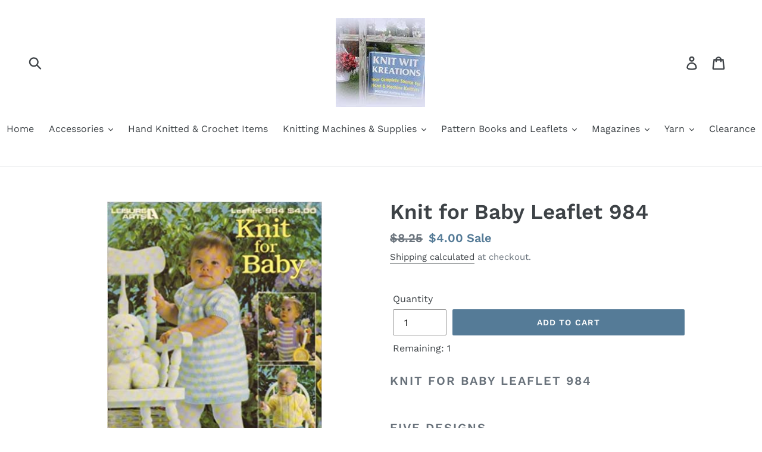

--- FILE ---
content_type: text/html; charset=utf-8
request_url: https://knitwitkreationsstore.com/products/knit-for-baby-leaflet-984
body_size: 26490
content:
<!doctype html>
<!--[if IE 9]> <html class="ie9 no-js" lang="en"> <![endif]-->
<!--[if (gt IE 9)|!(IE)]><!--> <html class="no-js" lang="en"> <!--<![endif]-->
<head>
  <meta charset="utf-8">
  <meta http-equiv="X-UA-Compatible" content="IE=edge,chrome=1">
  <meta name="viewport" content="width=device-width,initial-scale=1">
  <meta name="theme-color" content="#557b97">
  <link rel="canonical" href="https://knitwitkreationsstore.com/products/knit-for-baby-leaflet-984"><title>Knit for Baby Leaflet 984
&ndash; Knit Wit Kreations</title><meta name="description" content="Knit for Baby Leaflet 984 Five Designs   Leaflet 984 1990 This Pattern is New but worn with age"><!-- /snippets/social-meta-tags.liquid -->




<meta property="og:site_name" content="Knit Wit Kreations">
<meta property="og:url" content="https://knitwitkreationsstore.com/products/knit-for-baby-leaflet-984">
<meta property="og:title" content="Knit for Baby  Leaflet 984">
<meta property="og:type" content="product">
<meta property="og:description" content="Knit for Baby Leaflet 984 Five Designs   Leaflet 984 1990 This Pattern is New but worn with age">

  <meta property="og:price:amount" content="4.00">
  <meta property="og:price:currency" content="USD">

<meta property="og:image" content="http://knitwitkreationsstore.com/cdn/shop/products/984F_1200x1200.jpg?v=1642610728">
<meta property="og:image:secure_url" content="https://knitwitkreationsstore.com/cdn/shop/products/984F_1200x1200.jpg?v=1642610728">


<meta name="twitter:card" content="summary_large_image">
<meta name="twitter:title" content="Knit for Baby  Leaflet 984">
<meta name="twitter:description" content="Knit for Baby Leaflet 984 Five Designs   Leaflet 984 1990 This Pattern is New but worn with age">


  <link href="//knitwitkreationsstore.com/cdn/shop/t/1/assets/theme.scss.css?v=64308846317198736501762013686" rel="stylesheet" type="text/css" media="all" />

  <script>
    var theme = {
      strings: {
        addToCart: "Add to cart",
        soldOut: "Sold out",
        unavailable: "Unavailable",
        regularPrice: "Regular price",
        sale: "Sale",
        showMore: "Show More",
        showLess: "Show Less",
        addressError: "Error looking up that address",
        addressNoResults: "No results for that address",
        addressQueryLimit: "You have exceeded the Google API usage limit. Consider upgrading to a \u003ca href=\"https:\/\/developers.google.com\/maps\/premium\/usage-limits\"\u003ePremium Plan\u003c\/a\u003e.",
        authError: "There was a problem authenticating your Google Maps account.",
        newWindow: "Opens in a new window.",
        external: "Opens external website.",
        newWindowExternal: "Opens external website in a new window."
      },
      moneyFormat: "${{amount}}"
    }

    document.documentElement.className = document.documentElement.className.replace('no-js', 'js');
  </script>

  <!--[if (lte IE 9) ]><script src="//knitwitkreationsstore.com/cdn/shop/t/1/assets/match-media.min.js?v=22265819453975888031536834951" type="text/javascript"></script><![endif]--><!--[if (gt IE 9)|!(IE)]><!--><script src="//knitwitkreationsstore.com/cdn/shop/t/1/assets/lazysizes.js?v=68441465964607740661536834950" async="async"></script><!--<![endif]-->
  <!--[if lte IE 9]><script src="//knitwitkreationsstore.com/cdn/shop/t/1/assets/lazysizes.min.js?v=482"></script><![endif]-->

  <!--[if (gt IE 9)|!(IE)]><!--><script src="//knitwitkreationsstore.com/cdn/shop/t/1/assets/vendor.js?v=121857302354663160541536834952" defer="defer"></script><!--<![endif]-->
  <!--[if lte IE 9]><script src="//knitwitkreationsstore.com/cdn/shop/t/1/assets/vendor.js?v=121857302354663160541536834952"></script><![endif]-->

  <!--[if (gt IE 9)|!(IE)]><!--><script src="//knitwitkreationsstore.com/cdn/shop/t/1/assets/theme.js?v=179077164962868463451639666930" defer="defer"></script><!--<![endif]-->
  <!--[if lte IE 9]><script src="//knitwitkreationsstore.com/cdn/shop/t/1/assets/theme.js?v=179077164962868463451639666930"></script><![endif]-->

  <script>window.performance && window.performance.mark && window.performance.mark('shopify.content_for_header.start');</script><meta name="facebook-domain-verification" content="4qf90pr7noixxhc2vr20gx9df1jig5">
<meta name="facebook-domain-verification" content="iqfyo78qalx7jrhf1bqaw4mip0u03h">
<meta id="shopify-digital-wallet" name="shopify-digital-wallet" content="/4377870409/digital_wallets/dialog">
<meta name="shopify-checkout-api-token" content="a5ecab575c0dba0da0b39852aab36a8b">
<meta id="in-context-paypal-metadata" data-shop-id="4377870409" data-venmo-supported="false" data-environment="production" data-locale="en_US" data-paypal-v4="true" data-currency="USD">
<link rel="alternate" type="application/json+oembed" href="https://knitwitkreationsstore.com/products/knit-for-baby-leaflet-984.oembed">
<script async="async" src="/checkouts/internal/preloads.js?locale=en-US"></script>
<link rel="preconnect" href="https://shop.app" crossorigin="anonymous">
<script async="async" src="https://shop.app/checkouts/internal/preloads.js?locale=en-US&shop_id=4377870409" crossorigin="anonymous"></script>
<script id="apple-pay-shop-capabilities" type="application/json">{"shopId":4377870409,"countryCode":"US","currencyCode":"USD","merchantCapabilities":["supports3DS"],"merchantId":"gid:\/\/shopify\/Shop\/4377870409","merchantName":"Knit Wit Kreations","requiredBillingContactFields":["postalAddress","email","phone"],"requiredShippingContactFields":["postalAddress","email","phone"],"shippingType":"shipping","supportedNetworks":["visa","masterCard","amex","discover","elo","jcb"],"total":{"type":"pending","label":"Knit Wit Kreations","amount":"1.00"},"shopifyPaymentsEnabled":true,"supportsSubscriptions":true}</script>
<script id="shopify-features" type="application/json">{"accessToken":"a5ecab575c0dba0da0b39852aab36a8b","betas":["rich-media-storefront-analytics"],"domain":"knitwitkreationsstore.com","predictiveSearch":true,"shopId":4377870409,"locale":"en"}</script>
<script>var Shopify = Shopify || {};
Shopify.shop = "knit-wit-kreations.myshopify.com";
Shopify.locale = "en";
Shopify.currency = {"active":"USD","rate":"1.0"};
Shopify.country = "US";
Shopify.theme = {"name":"Debut","id":37108678729,"schema_name":"Debut","schema_version":"8.0.0","theme_store_id":796,"role":"main"};
Shopify.theme.handle = "null";
Shopify.theme.style = {"id":null,"handle":null};
Shopify.cdnHost = "knitwitkreationsstore.com/cdn";
Shopify.routes = Shopify.routes || {};
Shopify.routes.root = "/";</script>
<script type="module">!function(o){(o.Shopify=o.Shopify||{}).modules=!0}(window);</script>
<script>!function(o){function n(){var o=[];function n(){o.push(Array.prototype.slice.apply(arguments))}return n.q=o,n}var t=o.Shopify=o.Shopify||{};t.loadFeatures=n(),t.autoloadFeatures=n()}(window);</script>
<script>
  window.ShopifyPay = window.ShopifyPay || {};
  window.ShopifyPay.apiHost = "shop.app\/pay";
  window.ShopifyPay.redirectState = null;
</script>
<script id="shop-js-analytics" type="application/json">{"pageType":"product"}</script>
<script defer="defer" async type="module" src="//knitwitkreationsstore.com/cdn/shopifycloud/shop-js/modules/v2/client.init-shop-cart-sync_C5BV16lS.en.esm.js"></script>
<script defer="defer" async type="module" src="//knitwitkreationsstore.com/cdn/shopifycloud/shop-js/modules/v2/chunk.common_CygWptCX.esm.js"></script>
<script type="module">
  await import("//knitwitkreationsstore.com/cdn/shopifycloud/shop-js/modules/v2/client.init-shop-cart-sync_C5BV16lS.en.esm.js");
await import("//knitwitkreationsstore.com/cdn/shopifycloud/shop-js/modules/v2/chunk.common_CygWptCX.esm.js");

  window.Shopify.SignInWithShop?.initShopCartSync?.({"fedCMEnabled":true,"windoidEnabled":true});

</script>
<script>
  window.Shopify = window.Shopify || {};
  if (!window.Shopify.featureAssets) window.Shopify.featureAssets = {};
  window.Shopify.featureAssets['shop-js'] = {"shop-cart-sync":["modules/v2/client.shop-cart-sync_ZFArdW7E.en.esm.js","modules/v2/chunk.common_CygWptCX.esm.js"],"init-fed-cm":["modules/v2/client.init-fed-cm_CmiC4vf6.en.esm.js","modules/v2/chunk.common_CygWptCX.esm.js"],"shop-button":["modules/v2/client.shop-button_tlx5R9nI.en.esm.js","modules/v2/chunk.common_CygWptCX.esm.js"],"shop-cash-offers":["modules/v2/client.shop-cash-offers_DOA2yAJr.en.esm.js","modules/v2/chunk.common_CygWptCX.esm.js","modules/v2/chunk.modal_D71HUcav.esm.js"],"init-windoid":["modules/v2/client.init-windoid_sURxWdc1.en.esm.js","modules/v2/chunk.common_CygWptCX.esm.js"],"shop-toast-manager":["modules/v2/client.shop-toast-manager_ClPi3nE9.en.esm.js","modules/v2/chunk.common_CygWptCX.esm.js"],"init-shop-email-lookup-coordinator":["modules/v2/client.init-shop-email-lookup-coordinator_B8hsDcYM.en.esm.js","modules/v2/chunk.common_CygWptCX.esm.js"],"init-shop-cart-sync":["modules/v2/client.init-shop-cart-sync_C5BV16lS.en.esm.js","modules/v2/chunk.common_CygWptCX.esm.js"],"avatar":["modules/v2/client.avatar_BTnouDA3.en.esm.js"],"pay-button":["modules/v2/client.pay-button_FdsNuTd3.en.esm.js","modules/v2/chunk.common_CygWptCX.esm.js"],"init-customer-accounts":["modules/v2/client.init-customer-accounts_DxDtT_ad.en.esm.js","modules/v2/client.shop-login-button_C5VAVYt1.en.esm.js","modules/v2/chunk.common_CygWptCX.esm.js","modules/v2/chunk.modal_D71HUcav.esm.js"],"init-shop-for-new-customer-accounts":["modules/v2/client.init-shop-for-new-customer-accounts_ChsxoAhi.en.esm.js","modules/v2/client.shop-login-button_C5VAVYt1.en.esm.js","modules/v2/chunk.common_CygWptCX.esm.js","modules/v2/chunk.modal_D71HUcav.esm.js"],"shop-login-button":["modules/v2/client.shop-login-button_C5VAVYt1.en.esm.js","modules/v2/chunk.common_CygWptCX.esm.js","modules/v2/chunk.modal_D71HUcav.esm.js"],"init-customer-accounts-sign-up":["modules/v2/client.init-customer-accounts-sign-up_CPSyQ0Tj.en.esm.js","modules/v2/client.shop-login-button_C5VAVYt1.en.esm.js","modules/v2/chunk.common_CygWptCX.esm.js","modules/v2/chunk.modal_D71HUcav.esm.js"],"shop-follow-button":["modules/v2/client.shop-follow-button_Cva4Ekp9.en.esm.js","modules/v2/chunk.common_CygWptCX.esm.js","modules/v2/chunk.modal_D71HUcav.esm.js"],"checkout-modal":["modules/v2/client.checkout-modal_BPM8l0SH.en.esm.js","modules/v2/chunk.common_CygWptCX.esm.js","modules/v2/chunk.modal_D71HUcav.esm.js"],"lead-capture":["modules/v2/client.lead-capture_Bi8yE_yS.en.esm.js","modules/v2/chunk.common_CygWptCX.esm.js","modules/v2/chunk.modal_D71HUcav.esm.js"],"shop-login":["modules/v2/client.shop-login_D6lNrXab.en.esm.js","modules/v2/chunk.common_CygWptCX.esm.js","modules/v2/chunk.modal_D71HUcav.esm.js"],"payment-terms":["modules/v2/client.payment-terms_CZxnsJam.en.esm.js","modules/v2/chunk.common_CygWptCX.esm.js","modules/v2/chunk.modal_D71HUcav.esm.js"]};
</script>
<script id="__st">var __st={"a":4377870409,"offset":-18000,"reqid":"045b9fef-2830-46a5-baf6-8c71778db4f3-1768738471","pageurl":"knitwitkreationsstore.com\/products\/knit-for-baby-leaflet-984","u":"33b3448a6765","p":"product","rtyp":"product","rid":6651640184905};</script>
<script>window.ShopifyPaypalV4VisibilityTracking = true;</script>
<script id="captcha-bootstrap">!function(){'use strict';const t='contact',e='account',n='new_comment',o=[[t,t],['blogs',n],['comments',n],[t,'customer']],c=[[e,'customer_login'],[e,'guest_login'],[e,'recover_customer_password'],[e,'create_customer']],r=t=>t.map((([t,e])=>`form[action*='/${t}']:not([data-nocaptcha='true']) input[name='form_type'][value='${e}']`)).join(','),a=t=>()=>t?[...document.querySelectorAll(t)].map((t=>t.form)):[];function s(){const t=[...o],e=r(t);return a(e)}const i='password',u='form_key',d=['recaptcha-v3-token','g-recaptcha-response','h-captcha-response',i],f=()=>{try{return window.sessionStorage}catch{return}},m='__shopify_v',_=t=>t.elements[u];function p(t,e,n=!1){try{const o=window.sessionStorage,c=JSON.parse(o.getItem(e)),{data:r}=function(t){const{data:e,action:n}=t;return t[m]||n?{data:e,action:n}:{data:t,action:n}}(c);for(const[e,n]of Object.entries(r))t.elements[e]&&(t.elements[e].value=n);n&&o.removeItem(e)}catch(o){console.error('form repopulation failed',{error:o})}}const l='form_type',E='cptcha';function T(t){t.dataset[E]=!0}const w=window,h=w.document,L='Shopify',v='ce_forms',y='captcha';let A=!1;((t,e)=>{const n=(g='f06e6c50-85a8-45c8-87d0-21a2b65856fe',I='https://cdn.shopify.com/shopifycloud/storefront-forms-hcaptcha/ce_storefront_forms_captcha_hcaptcha.v1.5.2.iife.js',D={infoText:'Protected by hCaptcha',privacyText:'Privacy',termsText:'Terms'},(t,e,n)=>{const o=w[L][v],c=o.bindForm;if(c)return c(t,g,e,D).then(n);var r;o.q.push([[t,g,e,D],n]),r=I,A||(h.body.append(Object.assign(h.createElement('script'),{id:'captcha-provider',async:!0,src:r})),A=!0)});var g,I,D;w[L]=w[L]||{},w[L][v]=w[L][v]||{},w[L][v].q=[],w[L][y]=w[L][y]||{},w[L][y].protect=function(t,e){n(t,void 0,e),T(t)},Object.freeze(w[L][y]),function(t,e,n,w,h,L){const[v,y,A,g]=function(t,e,n){const i=e?o:[],u=t?c:[],d=[...i,...u],f=r(d),m=r(i),_=r(d.filter((([t,e])=>n.includes(e))));return[a(f),a(m),a(_),s()]}(w,h,L),I=t=>{const e=t.target;return e instanceof HTMLFormElement?e:e&&e.form},D=t=>v().includes(t);t.addEventListener('submit',(t=>{const e=I(t);if(!e)return;const n=D(e)&&!e.dataset.hcaptchaBound&&!e.dataset.recaptchaBound,o=_(e),c=g().includes(e)&&(!o||!o.value);(n||c)&&t.preventDefault(),c&&!n&&(function(t){try{if(!f())return;!function(t){const e=f();if(!e)return;const n=_(t);if(!n)return;const o=n.value;o&&e.removeItem(o)}(t);const e=Array.from(Array(32),(()=>Math.random().toString(36)[2])).join('');!function(t,e){_(t)||t.append(Object.assign(document.createElement('input'),{type:'hidden',name:u})),t.elements[u].value=e}(t,e),function(t,e){const n=f();if(!n)return;const o=[...t.querySelectorAll(`input[type='${i}']`)].map((({name:t})=>t)),c=[...d,...o],r={};for(const[a,s]of new FormData(t).entries())c.includes(a)||(r[a]=s);n.setItem(e,JSON.stringify({[m]:1,action:t.action,data:r}))}(t,e)}catch(e){console.error('failed to persist form',e)}}(e),e.submit())}));const S=(t,e)=>{t&&!t.dataset[E]&&(n(t,e.some((e=>e===t))),T(t))};for(const o of['focusin','change'])t.addEventListener(o,(t=>{const e=I(t);D(e)&&S(e,y())}));const B=e.get('form_key'),M=e.get(l),P=B&&M;t.addEventListener('DOMContentLoaded',(()=>{const t=y();if(P)for(const e of t)e.elements[l].value===M&&p(e,B);[...new Set([...A(),...v().filter((t=>'true'===t.dataset.shopifyCaptcha))])].forEach((e=>S(e,t)))}))}(h,new URLSearchParams(w.location.search),n,t,e,['guest_login'])})(!0,!0)}();</script>
<script integrity="sha256-4kQ18oKyAcykRKYeNunJcIwy7WH5gtpwJnB7kiuLZ1E=" data-source-attribution="shopify.loadfeatures" defer="defer" src="//knitwitkreationsstore.com/cdn/shopifycloud/storefront/assets/storefront/load_feature-a0a9edcb.js" crossorigin="anonymous"></script>
<script crossorigin="anonymous" defer="defer" src="//knitwitkreationsstore.com/cdn/shopifycloud/storefront/assets/shopify_pay/storefront-65b4c6d7.js?v=20250812"></script>
<script data-source-attribution="shopify.dynamic_checkout.dynamic.init">var Shopify=Shopify||{};Shopify.PaymentButton=Shopify.PaymentButton||{isStorefrontPortableWallets:!0,init:function(){window.Shopify.PaymentButton.init=function(){};var t=document.createElement("script");t.src="https://knitwitkreationsstore.com/cdn/shopifycloud/portable-wallets/latest/portable-wallets.en.js",t.type="module",document.head.appendChild(t)}};
</script>
<script data-source-attribution="shopify.dynamic_checkout.buyer_consent">
  function portableWalletsHideBuyerConsent(e){var t=document.getElementById("shopify-buyer-consent"),n=document.getElementById("shopify-subscription-policy-button");t&&n&&(t.classList.add("hidden"),t.setAttribute("aria-hidden","true"),n.removeEventListener("click",e))}function portableWalletsShowBuyerConsent(e){var t=document.getElementById("shopify-buyer-consent"),n=document.getElementById("shopify-subscription-policy-button");t&&n&&(t.classList.remove("hidden"),t.removeAttribute("aria-hidden"),n.addEventListener("click",e))}window.Shopify?.PaymentButton&&(window.Shopify.PaymentButton.hideBuyerConsent=portableWalletsHideBuyerConsent,window.Shopify.PaymentButton.showBuyerConsent=portableWalletsShowBuyerConsent);
</script>
<script data-source-attribution="shopify.dynamic_checkout.cart.bootstrap">document.addEventListener("DOMContentLoaded",(function(){function t(){return document.querySelector("shopify-accelerated-checkout-cart, shopify-accelerated-checkout")}if(t())Shopify.PaymentButton.init();else{new MutationObserver((function(e,n){t()&&(Shopify.PaymentButton.init(),n.disconnect())})).observe(document.body,{childList:!0,subtree:!0})}}));
</script>
<link id="shopify-accelerated-checkout-styles" rel="stylesheet" media="screen" href="https://knitwitkreationsstore.com/cdn/shopifycloud/portable-wallets/latest/accelerated-checkout-backwards-compat.css" crossorigin="anonymous">
<style id="shopify-accelerated-checkout-cart">
        #shopify-buyer-consent {
  margin-top: 1em;
  display: inline-block;
  width: 100%;
}

#shopify-buyer-consent.hidden {
  display: none;
}

#shopify-subscription-policy-button {
  background: none;
  border: none;
  padding: 0;
  text-decoration: underline;
  font-size: inherit;
  cursor: pointer;
}

#shopify-subscription-policy-button::before {
  box-shadow: none;
}

      </style>

<script>window.performance && window.performance.mark && window.performance.mark('shopify.content_for_header.end');</script>
<link href="https://monorail-edge.shopifysvc.com" rel="dns-prefetch">
<script>(function(){if ("sendBeacon" in navigator && "performance" in window) {try {var session_token_from_headers = performance.getEntriesByType('navigation')[0].serverTiming.find(x => x.name == '_s').description;} catch {var session_token_from_headers = undefined;}var session_cookie_matches = document.cookie.match(/_shopify_s=([^;]*)/);var session_token_from_cookie = session_cookie_matches && session_cookie_matches.length === 2 ? session_cookie_matches[1] : "";var session_token = session_token_from_headers || session_token_from_cookie || "";function handle_abandonment_event(e) {var entries = performance.getEntries().filter(function(entry) {return /monorail-edge.shopifysvc.com/.test(entry.name);});if (!window.abandonment_tracked && entries.length === 0) {window.abandonment_tracked = true;var currentMs = Date.now();var navigation_start = performance.timing.navigationStart;var payload = {shop_id: 4377870409,url: window.location.href,navigation_start,duration: currentMs - navigation_start,session_token,page_type: "product"};window.navigator.sendBeacon("https://monorail-edge.shopifysvc.com/v1/produce", JSON.stringify({schema_id: "online_store_buyer_site_abandonment/1.1",payload: payload,metadata: {event_created_at_ms: currentMs,event_sent_at_ms: currentMs}}));}}window.addEventListener('pagehide', handle_abandonment_event);}}());</script>
<script id="web-pixels-manager-setup">(function e(e,d,r,n,o){if(void 0===o&&(o={}),!Boolean(null===(a=null===(i=window.Shopify)||void 0===i?void 0:i.analytics)||void 0===a?void 0:a.replayQueue)){var i,a;window.Shopify=window.Shopify||{};var t=window.Shopify;t.analytics=t.analytics||{};var s=t.analytics;s.replayQueue=[],s.publish=function(e,d,r){return s.replayQueue.push([e,d,r]),!0};try{self.performance.mark("wpm:start")}catch(e){}var l=function(){var e={modern:/Edge?\/(1{2}[4-9]|1[2-9]\d|[2-9]\d{2}|\d{4,})\.\d+(\.\d+|)|Firefox\/(1{2}[4-9]|1[2-9]\d|[2-9]\d{2}|\d{4,})\.\d+(\.\d+|)|Chrom(ium|e)\/(9{2}|\d{3,})\.\d+(\.\d+|)|(Maci|X1{2}).+ Version\/(15\.\d+|(1[6-9]|[2-9]\d|\d{3,})\.\d+)([,.]\d+|)( \(\w+\)|)( Mobile\/\w+|) Safari\/|Chrome.+OPR\/(9{2}|\d{3,})\.\d+\.\d+|(CPU[ +]OS|iPhone[ +]OS|CPU[ +]iPhone|CPU IPhone OS|CPU iPad OS)[ +]+(15[._]\d+|(1[6-9]|[2-9]\d|\d{3,})[._]\d+)([._]\d+|)|Android:?[ /-](13[3-9]|1[4-9]\d|[2-9]\d{2}|\d{4,})(\.\d+|)(\.\d+|)|Android.+Firefox\/(13[5-9]|1[4-9]\d|[2-9]\d{2}|\d{4,})\.\d+(\.\d+|)|Android.+Chrom(ium|e)\/(13[3-9]|1[4-9]\d|[2-9]\d{2}|\d{4,})\.\d+(\.\d+|)|SamsungBrowser\/([2-9]\d|\d{3,})\.\d+/,legacy:/Edge?\/(1[6-9]|[2-9]\d|\d{3,})\.\d+(\.\d+|)|Firefox\/(5[4-9]|[6-9]\d|\d{3,})\.\d+(\.\d+|)|Chrom(ium|e)\/(5[1-9]|[6-9]\d|\d{3,})\.\d+(\.\d+|)([\d.]+$|.*Safari\/(?![\d.]+ Edge\/[\d.]+$))|(Maci|X1{2}).+ Version\/(10\.\d+|(1[1-9]|[2-9]\d|\d{3,})\.\d+)([,.]\d+|)( \(\w+\)|)( Mobile\/\w+|) Safari\/|Chrome.+OPR\/(3[89]|[4-9]\d|\d{3,})\.\d+\.\d+|(CPU[ +]OS|iPhone[ +]OS|CPU[ +]iPhone|CPU IPhone OS|CPU iPad OS)[ +]+(10[._]\d+|(1[1-9]|[2-9]\d|\d{3,})[._]\d+)([._]\d+|)|Android:?[ /-](13[3-9]|1[4-9]\d|[2-9]\d{2}|\d{4,})(\.\d+|)(\.\d+|)|Mobile Safari.+OPR\/([89]\d|\d{3,})\.\d+\.\d+|Android.+Firefox\/(13[5-9]|1[4-9]\d|[2-9]\d{2}|\d{4,})\.\d+(\.\d+|)|Android.+Chrom(ium|e)\/(13[3-9]|1[4-9]\d|[2-9]\d{2}|\d{4,})\.\d+(\.\d+|)|Android.+(UC? ?Browser|UCWEB|U3)[ /]?(15\.([5-9]|\d{2,})|(1[6-9]|[2-9]\d|\d{3,})\.\d+)\.\d+|SamsungBrowser\/(5\.\d+|([6-9]|\d{2,})\.\d+)|Android.+MQ{2}Browser\/(14(\.(9|\d{2,})|)|(1[5-9]|[2-9]\d|\d{3,})(\.\d+|))(\.\d+|)|K[Aa][Ii]OS\/(3\.\d+|([4-9]|\d{2,})\.\d+)(\.\d+|)/},d=e.modern,r=e.legacy,n=navigator.userAgent;return n.match(d)?"modern":n.match(r)?"legacy":"unknown"}(),u="modern"===l?"modern":"legacy",c=(null!=n?n:{modern:"",legacy:""})[u],f=function(e){return[e.baseUrl,"/wpm","/b",e.hashVersion,"modern"===e.buildTarget?"m":"l",".js"].join("")}({baseUrl:d,hashVersion:r,buildTarget:u}),m=function(e){var d=e.version,r=e.bundleTarget,n=e.surface,o=e.pageUrl,i=e.monorailEndpoint;return{emit:function(e){var a=e.status,t=e.errorMsg,s=(new Date).getTime(),l=JSON.stringify({metadata:{event_sent_at_ms:s},events:[{schema_id:"web_pixels_manager_load/3.1",payload:{version:d,bundle_target:r,page_url:o,status:a,surface:n,error_msg:t},metadata:{event_created_at_ms:s}}]});if(!i)return console&&console.warn&&console.warn("[Web Pixels Manager] No Monorail endpoint provided, skipping logging."),!1;try{return self.navigator.sendBeacon.bind(self.navigator)(i,l)}catch(e){}var u=new XMLHttpRequest;try{return u.open("POST",i,!0),u.setRequestHeader("Content-Type","text/plain"),u.send(l),!0}catch(e){return console&&console.warn&&console.warn("[Web Pixels Manager] Got an unhandled error while logging to Monorail."),!1}}}}({version:r,bundleTarget:l,surface:e.surface,pageUrl:self.location.href,monorailEndpoint:e.monorailEndpoint});try{o.browserTarget=l,function(e){var d=e.src,r=e.async,n=void 0===r||r,o=e.onload,i=e.onerror,a=e.sri,t=e.scriptDataAttributes,s=void 0===t?{}:t,l=document.createElement("script"),u=document.querySelector("head"),c=document.querySelector("body");if(l.async=n,l.src=d,a&&(l.integrity=a,l.crossOrigin="anonymous"),s)for(var f in s)if(Object.prototype.hasOwnProperty.call(s,f))try{l.dataset[f]=s[f]}catch(e){}if(o&&l.addEventListener("load",o),i&&l.addEventListener("error",i),u)u.appendChild(l);else{if(!c)throw new Error("Did not find a head or body element to append the script");c.appendChild(l)}}({src:f,async:!0,onload:function(){if(!function(){var e,d;return Boolean(null===(d=null===(e=window.Shopify)||void 0===e?void 0:e.analytics)||void 0===d?void 0:d.initialized)}()){var d=window.webPixelsManager.init(e)||void 0;if(d){var r=window.Shopify.analytics;r.replayQueue.forEach((function(e){var r=e[0],n=e[1],o=e[2];d.publishCustomEvent(r,n,o)})),r.replayQueue=[],r.publish=d.publishCustomEvent,r.visitor=d.visitor,r.initialized=!0}}},onerror:function(){return m.emit({status:"failed",errorMsg:"".concat(f," has failed to load")})},sri:function(e){var d=/^sha384-[A-Za-z0-9+/=]+$/;return"string"==typeof e&&d.test(e)}(c)?c:"",scriptDataAttributes:o}),m.emit({status:"loading"})}catch(e){m.emit({status:"failed",errorMsg:(null==e?void 0:e.message)||"Unknown error"})}}})({shopId: 4377870409,storefrontBaseUrl: "https://knitwitkreationsstore.com",extensionsBaseUrl: "https://extensions.shopifycdn.com/cdn/shopifycloud/web-pixels-manager",monorailEndpoint: "https://monorail-edge.shopifysvc.com/unstable/produce_batch",surface: "storefront-renderer",enabledBetaFlags: ["2dca8a86"],webPixelsConfigList: [{"id":"342655286","configuration":"{\"pixel_id\":\"362854101613500\",\"pixel_type\":\"facebook_pixel\",\"metaapp_system_user_token\":\"-\"}","eventPayloadVersion":"v1","runtimeContext":"OPEN","scriptVersion":"ca16bc87fe92b6042fbaa3acc2fbdaa6","type":"APP","apiClientId":2329312,"privacyPurposes":["ANALYTICS","MARKETING","SALE_OF_DATA"],"dataSharingAdjustments":{"protectedCustomerApprovalScopes":["read_customer_address","read_customer_email","read_customer_name","read_customer_personal_data","read_customer_phone"]}},{"id":"shopify-app-pixel","configuration":"{}","eventPayloadVersion":"v1","runtimeContext":"STRICT","scriptVersion":"0450","apiClientId":"shopify-pixel","type":"APP","privacyPurposes":["ANALYTICS","MARKETING"]},{"id":"shopify-custom-pixel","eventPayloadVersion":"v1","runtimeContext":"LAX","scriptVersion":"0450","apiClientId":"shopify-pixel","type":"CUSTOM","privacyPurposes":["ANALYTICS","MARKETING"]}],isMerchantRequest: false,initData: {"shop":{"name":"Knit Wit Kreations","paymentSettings":{"currencyCode":"USD"},"myshopifyDomain":"knit-wit-kreations.myshopify.com","countryCode":"US","storefrontUrl":"https:\/\/knitwitkreationsstore.com"},"customer":null,"cart":null,"checkout":null,"productVariants":[{"price":{"amount":4.0,"currencyCode":"USD"},"product":{"title":"Knit for Baby  Leaflet 984","vendor":"Leisure Arts Leaflets","id":"6651640184905","untranslatedTitle":"Knit for Baby  Leaflet 984","url":"\/products\/knit-for-baby-leaflet-984","type":"Leaflet"},"id":"39577443172425","image":{"src":"\/\/knitwitkreationsstore.com\/cdn\/shop\/products\/984F.jpg?v=1642610728"},"sku":"","title":"Default Title","untranslatedTitle":"Default Title"}],"purchasingCompany":null},},"https://knitwitkreationsstore.com/cdn","fcfee988w5aeb613cpc8e4bc33m6693e112",{"modern":"","legacy":""},{"shopId":"4377870409","storefrontBaseUrl":"https:\/\/knitwitkreationsstore.com","extensionBaseUrl":"https:\/\/extensions.shopifycdn.com\/cdn\/shopifycloud\/web-pixels-manager","surface":"storefront-renderer","enabledBetaFlags":"[\"2dca8a86\"]","isMerchantRequest":"false","hashVersion":"fcfee988w5aeb613cpc8e4bc33m6693e112","publish":"custom","events":"[[\"page_viewed\",{}],[\"product_viewed\",{\"productVariant\":{\"price\":{\"amount\":4.0,\"currencyCode\":\"USD\"},\"product\":{\"title\":\"Knit for Baby  Leaflet 984\",\"vendor\":\"Leisure Arts Leaflets\",\"id\":\"6651640184905\",\"untranslatedTitle\":\"Knit for Baby  Leaflet 984\",\"url\":\"\/products\/knit-for-baby-leaflet-984\",\"type\":\"Leaflet\"},\"id\":\"39577443172425\",\"image\":{\"src\":\"\/\/knitwitkreationsstore.com\/cdn\/shop\/products\/984F.jpg?v=1642610728\"},\"sku\":\"\",\"title\":\"Default Title\",\"untranslatedTitle\":\"Default Title\"}}]]"});</script><script>
  window.ShopifyAnalytics = window.ShopifyAnalytics || {};
  window.ShopifyAnalytics.meta = window.ShopifyAnalytics.meta || {};
  window.ShopifyAnalytics.meta.currency = 'USD';
  var meta = {"product":{"id":6651640184905,"gid":"gid:\/\/shopify\/Product\/6651640184905","vendor":"Leisure Arts Leaflets","type":"Leaflet","handle":"knit-for-baby-leaflet-984","variants":[{"id":39577443172425,"price":400,"name":"Knit for Baby  Leaflet 984","public_title":null,"sku":""}],"remote":false},"page":{"pageType":"product","resourceType":"product","resourceId":6651640184905,"requestId":"045b9fef-2830-46a5-baf6-8c71778db4f3-1768738471"}};
  for (var attr in meta) {
    window.ShopifyAnalytics.meta[attr] = meta[attr];
  }
</script>
<script class="analytics">
  (function () {
    var customDocumentWrite = function(content) {
      var jquery = null;

      if (window.jQuery) {
        jquery = window.jQuery;
      } else if (window.Checkout && window.Checkout.$) {
        jquery = window.Checkout.$;
      }

      if (jquery) {
        jquery('body').append(content);
      }
    };

    var hasLoggedConversion = function(token) {
      if (token) {
        return document.cookie.indexOf('loggedConversion=' + token) !== -1;
      }
      return false;
    }

    var setCookieIfConversion = function(token) {
      if (token) {
        var twoMonthsFromNow = new Date(Date.now());
        twoMonthsFromNow.setMonth(twoMonthsFromNow.getMonth() + 2);

        document.cookie = 'loggedConversion=' + token + '; expires=' + twoMonthsFromNow;
      }
    }

    var trekkie = window.ShopifyAnalytics.lib = window.trekkie = window.trekkie || [];
    if (trekkie.integrations) {
      return;
    }
    trekkie.methods = [
      'identify',
      'page',
      'ready',
      'track',
      'trackForm',
      'trackLink'
    ];
    trekkie.factory = function(method) {
      return function() {
        var args = Array.prototype.slice.call(arguments);
        args.unshift(method);
        trekkie.push(args);
        return trekkie;
      };
    };
    for (var i = 0; i < trekkie.methods.length; i++) {
      var key = trekkie.methods[i];
      trekkie[key] = trekkie.factory(key);
    }
    trekkie.load = function(config) {
      trekkie.config = config || {};
      trekkie.config.initialDocumentCookie = document.cookie;
      var first = document.getElementsByTagName('script')[0];
      var script = document.createElement('script');
      script.type = 'text/javascript';
      script.onerror = function(e) {
        var scriptFallback = document.createElement('script');
        scriptFallback.type = 'text/javascript';
        scriptFallback.onerror = function(error) {
                var Monorail = {
      produce: function produce(monorailDomain, schemaId, payload) {
        var currentMs = new Date().getTime();
        var event = {
          schema_id: schemaId,
          payload: payload,
          metadata: {
            event_created_at_ms: currentMs,
            event_sent_at_ms: currentMs
          }
        };
        return Monorail.sendRequest("https://" + monorailDomain + "/v1/produce", JSON.stringify(event));
      },
      sendRequest: function sendRequest(endpointUrl, payload) {
        // Try the sendBeacon API
        if (window && window.navigator && typeof window.navigator.sendBeacon === 'function' && typeof window.Blob === 'function' && !Monorail.isIos12()) {
          var blobData = new window.Blob([payload], {
            type: 'text/plain'
          });

          if (window.navigator.sendBeacon(endpointUrl, blobData)) {
            return true;
          } // sendBeacon was not successful

        } // XHR beacon

        var xhr = new XMLHttpRequest();

        try {
          xhr.open('POST', endpointUrl);
          xhr.setRequestHeader('Content-Type', 'text/plain');
          xhr.send(payload);
        } catch (e) {
          console.log(e);
        }

        return false;
      },
      isIos12: function isIos12() {
        return window.navigator.userAgent.lastIndexOf('iPhone; CPU iPhone OS 12_') !== -1 || window.navigator.userAgent.lastIndexOf('iPad; CPU OS 12_') !== -1;
      }
    };
    Monorail.produce('monorail-edge.shopifysvc.com',
      'trekkie_storefront_load_errors/1.1',
      {shop_id: 4377870409,
      theme_id: 37108678729,
      app_name: "storefront",
      context_url: window.location.href,
      source_url: "//knitwitkreationsstore.com/cdn/s/trekkie.storefront.cd680fe47e6c39ca5d5df5f0a32d569bc48c0f27.min.js"});

        };
        scriptFallback.async = true;
        scriptFallback.src = '//knitwitkreationsstore.com/cdn/s/trekkie.storefront.cd680fe47e6c39ca5d5df5f0a32d569bc48c0f27.min.js';
        first.parentNode.insertBefore(scriptFallback, first);
      };
      script.async = true;
      script.src = '//knitwitkreationsstore.com/cdn/s/trekkie.storefront.cd680fe47e6c39ca5d5df5f0a32d569bc48c0f27.min.js';
      first.parentNode.insertBefore(script, first);
    };
    trekkie.load(
      {"Trekkie":{"appName":"storefront","development":false,"defaultAttributes":{"shopId":4377870409,"isMerchantRequest":null,"themeId":37108678729,"themeCityHash":"990669081367316085","contentLanguage":"en","currency":"USD","eventMetadataId":"0af66d53-8555-40d5-9825-46c25caa3639"},"isServerSideCookieWritingEnabled":true,"monorailRegion":"shop_domain","enabledBetaFlags":["65f19447"]},"Session Attribution":{},"S2S":{"facebookCapiEnabled":true,"source":"trekkie-storefront-renderer","apiClientId":580111}}
    );

    var loaded = false;
    trekkie.ready(function() {
      if (loaded) return;
      loaded = true;

      window.ShopifyAnalytics.lib = window.trekkie;

      var originalDocumentWrite = document.write;
      document.write = customDocumentWrite;
      try { window.ShopifyAnalytics.merchantGoogleAnalytics.call(this); } catch(error) {};
      document.write = originalDocumentWrite;

      window.ShopifyAnalytics.lib.page(null,{"pageType":"product","resourceType":"product","resourceId":6651640184905,"requestId":"045b9fef-2830-46a5-baf6-8c71778db4f3-1768738471","shopifyEmitted":true});

      var match = window.location.pathname.match(/checkouts\/(.+)\/(thank_you|post_purchase)/)
      var token = match? match[1]: undefined;
      if (!hasLoggedConversion(token)) {
        setCookieIfConversion(token);
        window.ShopifyAnalytics.lib.track("Viewed Product",{"currency":"USD","variantId":39577443172425,"productId":6651640184905,"productGid":"gid:\/\/shopify\/Product\/6651640184905","name":"Knit for Baby  Leaflet 984","price":"4.00","sku":"","brand":"Leisure Arts Leaflets","variant":null,"category":"Leaflet","nonInteraction":true,"remote":false},undefined,undefined,{"shopifyEmitted":true});
      window.ShopifyAnalytics.lib.track("monorail:\/\/trekkie_storefront_viewed_product\/1.1",{"currency":"USD","variantId":39577443172425,"productId":6651640184905,"productGid":"gid:\/\/shopify\/Product\/6651640184905","name":"Knit for Baby  Leaflet 984","price":"4.00","sku":"","brand":"Leisure Arts Leaflets","variant":null,"category":"Leaflet","nonInteraction":true,"remote":false,"referer":"https:\/\/knitwitkreationsstore.com\/products\/knit-for-baby-leaflet-984"});
      }
    });


        var eventsListenerScript = document.createElement('script');
        eventsListenerScript.async = true;
        eventsListenerScript.src = "//knitwitkreationsstore.com/cdn/shopifycloud/storefront/assets/shop_events_listener-3da45d37.js";
        document.getElementsByTagName('head')[0].appendChild(eventsListenerScript);

})();</script>
<script
  defer
  src="https://knitwitkreationsstore.com/cdn/shopifycloud/perf-kit/shopify-perf-kit-3.0.4.min.js"
  data-application="storefront-renderer"
  data-shop-id="4377870409"
  data-render-region="gcp-us-central1"
  data-page-type="product"
  data-theme-instance-id="37108678729"
  data-theme-name="Debut"
  data-theme-version="8.0.0"
  data-monorail-region="shop_domain"
  data-resource-timing-sampling-rate="10"
  data-shs="true"
  data-shs-beacon="true"
  data-shs-export-with-fetch="true"
  data-shs-logs-sample-rate="1"
  data-shs-beacon-endpoint="https://knitwitkreationsstore.com/api/collect"
></script>
</head>

<body class="template-product">

  <a class="in-page-link visually-hidden skip-link" href="#MainContent">Skip to content</a>

  <div id="SearchDrawer" class="search-bar drawer drawer--top" role="dialog" aria-modal="true" aria-label="Search">
    <div class="search-bar__table">
      <div class="search-bar__table-cell search-bar__form-wrapper">
        <form class="search search-bar__form" action="/search" method="get" role="search">
          <input class="search__input search-bar__input" type="search" name="q" value="" placeholder="Search" aria-label="Search">
          <button class="search-bar__submit search__submit btn--link" type="submit">
            <svg aria-hidden="true" focusable="false" role="presentation" class="icon icon-search" viewBox="0 0 37 40"><path d="M35.6 36l-9.8-9.8c4.1-5.4 3.6-13.2-1.3-18.1-5.4-5.4-14.2-5.4-19.7 0-5.4 5.4-5.4 14.2 0 19.7 2.6 2.6 6.1 4.1 9.8 4.1 3 0 5.9-1 8.3-2.8l9.8 9.8c.4.4.9.6 1.4.6s1-.2 1.4-.6c.9-.9.9-2.1.1-2.9zm-20.9-8.2c-2.6 0-5.1-1-7-2.9-3.9-3.9-3.9-10.1 0-14C9.6 9 12.2 8 14.7 8s5.1 1 7 2.9c3.9 3.9 3.9 10.1 0 14-1.9 1.9-4.4 2.9-7 2.9z"/></svg>
            <span class="icon__fallback-text">Submit</span>
          </button>
        </form>
      </div>
      <div class="search-bar__table-cell text-right">
        <button type="button" class="btn--link search-bar__close js-drawer-close">
          <svg aria-hidden="true" focusable="false" role="presentation" class="icon icon-close" viewBox="0 0 37 40"><path d="M21.3 23l11-11c.8-.8.8-2 0-2.8-.8-.8-2-.8-2.8 0l-11 11-11-11c-.8-.8-2-.8-2.8 0-.8.8-.8 2 0 2.8l11 11-11 11c-.8.8-.8 2 0 2.8.4.4.9.6 1.4.6s1-.2 1.4-.6l11-11 11 11c.4.4.9.6 1.4.6s1-.2 1.4-.6c.8-.8.8-2 0-2.8l-11-11z"/></svg>
          <span class="icon__fallback-text">Close search</span>
        </button>
      </div>
    </div>
  </div>

  <div id="shopify-section-header" class="shopify-section">
  <style>
    
      .site-header__logo-image {
        max-width: 150px;
      }
    

    
  </style>


<div data-section-id="header" data-section-type="header-section">
  
    
  

  <header class="site-header logo--center" role="banner">
    <div class="grid grid--no-gutters grid--table site-header__mobile-nav">
      
        <div class="grid__item small--hide medium-up--one-third">
          <div class="site-header__search">
            <form action="/search" method="get" class="search-header search" role="search">
  <input class="search-header__input search__input"
    type="search"
    name="q"
    placeholder="Search"
    aria-label="Search">
  <button class="search-header__submit search__submit btn--link site-header__icon" type="submit">
    <svg aria-hidden="true" focusable="false" role="presentation" class="icon icon-search" viewBox="0 0 37 40"><path d="M35.6 36l-9.8-9.8c4.1-5.4 3.6-13.2-1.3-18.1-5.4-5.4-14.2-5.4-19.7 0-5.4 5.4-5.4 14.2 0 19.7 2.6 2.6 6.1 4.1 9.8 4.1 3 0 5.9-1 8.3-2.8l9.8 9.8c.4.4.9.6 1.4.6s1-.2 1.4-.6c.9-.9.9-2.1.1-2.9zm-20.9-8.2c-2.6 0-5.1-1-7-2.9-3.9-3.9-3.9-10.1 0-14C9.6 9 12.2 8 14.7 8s5.1 1 7 2.9c3.9 3.9 3.9 10.1 0 14-1.9 1.9-4.4 2.9-7 2.9z"/></svg>
    <span class="icon__fallback-text">Submit</span>
  </button>
</form>

          </div>
        </div>
      

      

      <div class="grid__item medium-up--one-third logo-align--center">
        
        
          <div class="h2 site-header__logo">
        
          
<a href="/" class="site-header__logo-image site-header__logo-image--centered">
              
              <img class="lazyload js"
                   src="//knitwitkreationsstore.com/cdn/shop/files/169071_136874446379612_6329360_n_300x300.jpg?v=1613797516"
                   data-src="//knitwitkreationsstore.com/cdn/shop/files/169071_136874446379612_6329360_n_{width}x.jpg?v=1613797516"
                   data-widths="[180, 360, 540, 720, 900, 1080, 1296, 1512, 1728, 2048]"
                   data-aspectratio="1.0"
                   data-sizes="auto"
                   alt="Knit Wit Kreations"
                   style="max-width: 150px">
              <noscript>
                
                <img src="//knitwitkreationsstore.com/cdn/shop/files/169071_136874446379612_6329360_n_150x.jpg?v=1613797516"
                     srcset="//knitwitkreationsstore.com/cdn/shop/files/169071_136874446379612_6329360_n_150x.jpg?v=1613797516 1x, //knitwitkreationsstore.com/cdn/shop/files/169071_136874446379612_6329360_n_150x@2x.jpg?v=1613797516 2x"
                     alt="Knit Wit Kreations"
                     style="max-width: 150px;">
              </noscript>
            </a>
          
        
          </div>
        
      </div>

      

      <div class="grid__item medium-up--one-third text-right site-header__icons site-header__icons--plus">
        <div class="site-header__icons-wrapper">
          

          <button type="button" class="btn--link site-header__icon site-header__search-toggle js-drawer-open-top medium-up--hide">
            <svg aria-hidden="true" focusable="false" role="presentation" class="icon icon-search" viewBox="0 0 37 40"><path d="M35.6 36l-9.8-9.8c4.1-5.4 3.6-13.2-1.3-18.1-5.4-5.4-14.2-5.4-19.7 0-5.4 5.4-5.4 14.2 0 19.7 2.6 2.6 6.1 4.1 9.8 4.1 3 0 5.9-1 8.3-2.8l9.8 9.8c.4.4.9.6 1.4.6s1-.2 1.4-.6c.9-.9.9-2.1.1-2.9zm-20.9-8.2c-2.6 0-5.1-1-7-2.9-3.9-3.9-3.9-10.1 0-14C9.6 9 12.2 8 14.7 8s5.1 1 7 2.9c3.9 3.9 3.9 10.1 0 14-1.9 1.9-4.4 2.9-7 2.9z"/></svg>
            <span class="icon__fallback-text">Search</span>
          </button>

          
            
              <a href="/account/login" class="site-header__icon site-header__account">
                <svg aria-hidden="true" focusable="false" role="presentation" class="icon icon-login" viewBox="0 0 28.33 37.68"><path d="M14.17 14.9a7.45 7.45 0 1 0-7.5-7.45 7.46 7.46 0 0 0 7.5 7.45zm0-10.91a3.45 3.45 0 1 1-3.5 3.46A3.46 3.46 0 0 1 14.17 4zM14.17 16.47A14.18 14.18 0 0 0 0 30.68c0 1.41.66 4 5.11 5.66a27.17 27.17 0 0 0 9.06 1.34c6.54 0 14.17-1.84 14.17-7a14.18 14.18 0 0 0-14.17-14.21zm0 17.21c-6.3 0-10.17-1.77-10.17-3a10.17 10.17 0 1 1 20.33 0c.01 1.23-3.86 3-10.16 3z"/></svg>
                <span class="icon__fallback-text">Log in</span>
              </a>
            
          

          <a href="/cart" class="site-header__icon site-header__cart">
            <svg aria-hidden="true" focusable="false" role="presentation" class="icon icon-cart" viewBox="0 0 37 40"><path d="M36.5 34.8L33.3 8h-5.9C26.7 3.9 23 .8 18.5.8S10.3 3.9 9.6 8H3.7L.5 34.8c-.2 1.5.4 2.4.9 3 .5.5 1.4 1.2 3.1 1.2h28c1.3 0 2.4-.4 3.1-1.3.7-.7 1-1.8.9-2.9zm-18-30c2.2 0 4.1 1.4 4.7 3.2h-9.5c.7-1.9 2.6-3.2 4.8-3.2zM4.5 35l2.8-23h2.2v3c0 1.1.9 2 2 2s2-.9 2-2v-3h10v3c0 1.1.9 2 2 2s2-.9 2-2v-3h2.2l2.8 23h-28z"/></svg>
            <span class="icon__fallback-text">Cart</span>
            
          </a>

          
            <button type="button" class="btn--link site-header__icon site-header__menu js-mobile-nav-toggle mobile-nav--open" aria-controls="navigation"  aria-expanded="false" aria-label="Menu">
              <svg aria-hidden="true" focusable="false" role="presentation" class="icon icon-hamburger" viewBox="0 0 37 40"><path d="M33.5 25h-30c-1.1 0-2-.9-2-2s.9-2 2-2h30c1.1 0 2 .9 2 2s-.9 2-2 2zm0-11.5h-30c-1.1 0-2-.9-2-2s.9-2 2-2h30c1.1 0 2 .9 2 2s-.9 2-2 2zm0 23h-30c-1.1 0-2-.9-2-2s.9-2 2-2h30c1.1 0 2 .9 2 2s-.9 2-2 2z"/></svg>
              <svg aria-hidden="true" focusable="false" role="presentation" class="icon icon-close" viewBox="0 0 37 40"><path d="M21.3 23l11-11c.8-.8.8-2 0-2.8-.8-.8-2-.8-2.8 0l-11 11-11-11c-.8-.8-2-.8-2.8 0-.8.8-.8 2 0 2.8l11 11-11 11c-.8.8-.8 2 0 2.8.4.4.9.6 1.4.6s1-.2 1.4-.6l11-11 11 11c.4.4.9.6 1.4.6s1-.2 1.4-.6c.8-.8.8-2 0-2.8l-11-11z"/></svg>
            </button>
          
        </div>

      </div>
    </div>

    <nav class="mobile-nav-wrapper medium-up--hide" role="navigation">
      <ul id="MobileNav" class="mobile-nav">
        
<li class="mobile-nav__item border-bottom">
            
              <a href="/" class="mobile-nav__link">
                <span class="mobile-nav__label">Home</span>
              </a>
            
          </li>
        
<li class="mobile-nav__item border-bottom">
            
              
              <button type="button" class="btn--link js-toggle-submenu mobile-nav__link" data-target="accessories-2" data-level="1" aria-expanded="false">
                <span class="mobile-nav__label">Accessories</span>
                <div class="mobile-nav__icon">
                  <svg aria-hidden="true" focusable="false" role="presentation" class="icon icon-chevron-right" viewBox="0 0 284.49 498.98"><defs><style>.cls-1{fill:#231f20}</style></defs><path class="cls-1" d="M223.18 628.49a35 35 0 0 1-24.75-59.75L388.17 379 198.43 189.26a35 35 0 0 1 49.5-49.5l214.49 214.49a35 35 0 0 1 0 49.5L247.93 618.24a34.89 34.89 0 0 1-24.75 10.25z" transform="translate(-188.18 -129.51)"/></svg>
                </div>
              </button>
              <ul class="mobile-nav__dropdown" data-parent="accessories-2" data-level="2">
                <li class="visually-hidden" tabindex="-1" data-menu-title="2">Accessories Menu</li>
                <li class="mobile-nav__item border-bottom">
                  <div class="mobile-nav__table">
                    <div class="mobile-nav__table-cell mobile-nav__return">
                      <button class="btn--link js-toggle-submenu mobile-nav__return-btn" type="button" aria-expanded="true" aria-label="Accessories">
                        <svg aria-hidden="true" focusable="false" role="presentation" class="icon icon-chevron-left" viewBox="0 0 284.49 498.98"><defs><style>.cls-1{fill:#231f20}</style></defs><path class="cls-1" d="M437.67 129.51a35 35 0 0 1 24.75 59.75L272.67 379l189.75 189.74a35 35 0 1 1-49.5 49.5L198.43 403.75a35 35 0 0 1 0-49.5l214.49-214.49a34.89 34.89 0 0 1 24.75-10.25z" transform="translate(-188.18 -129.51)"/></svg>
                      </button>
                    </div>
                    <span class="mobile-nav__sublist-link mobile-nav__sublist-header mobile-nav__sublist-header--main-nav-parent">
                      <span class="mobile-nav__label">Accessories</span>
                    </span>
                  </div>
                </li>

                
                  <li class="mobile-nav__item border-bottom">
                    
                      
                      <button type="button" class="btn--link js-toggle-submenu mobile-nav__link mobile-nav__sublist-link" data-target="other-accessories-2-1" aria-expanded="false">
                        <span class="mobile-nav__label">Other Accessories</span>
                        <div class="mobile-nav__icon">
                          <svg aria-hidden="true" focusable="false" role="presentation" class="icon icon-chevron-right" viewBox="0 0 284.49 498.98"><defs><style>.cls-1{fill:#231f20}</style></defs><path class="cls-1" d="M223.18 628.49a35 35 0 0 1-24.75-59.75L388.17 379 198.43 189.26a35 35 0 0 1 49.5-49.5l214.49 214.49a35 35 0 0 1 0 49.5L247.93 618.24a34.89 34.89 0 0 1-24.75 10.25z" transform="translate(-188.18 -129.51)"/></svg>
                        </div>
                      </button>
                      <ul class="mobile-nav__dropdown" data-parent="other-accessories-2-1" data-level="3">
                        <li class="visually-hidden" tabindex="-1" data-menu-title="3">Other Accessories Menu</li>
                        <li class="mobile-nav__item border-bottom">
                          <div class="mobile-nav__table">
                            <div class="mobile-nav__table-cell mobile-nav__return">
                              <button type="button" class="btn--link js-toggle-submenu mobile-nav__return-btn" data-target="accessories-2" aria-expanded="true" aria-label="Other Accessories">
                                <svg aria-hidden="true" focusable="false" role="presentation" class="icon icon-chevron-left" viewBox="0 0 284.49 498.98"><defs><style>.cls-1{fill:#231f20}</style></defs><path class="cls-1" d="M437.67 129.51a35 35 0 0 1 24.75 59.75L272.67 379l189.75 189.74a35 35 0 1 1-49.5 49.5L198.43 403.75a35 35 0 0 1 0-49.5l214.49-214.49a34.89 34.89 0 0 1 24.75-10.25z" transform="translate(-188.18 -129.51)"/></svg>
                              </button>
                            </div>
                            <a href="/collections/accessories-1" class="mobile-nav__sublist-link mobile-nav__sublist-header">
                              <span class="mobile-nav__label">Other Accessories</span>
                            </a>
                          </div>
                        </li>
                        
                          <li class="mobile-nav__item border-bottom">
                            <a href="/collections/accessories-unlimited-ka" class="mobile-nav__sublist-link">
                              <span class="mobile-nav__label">Accessories Unlimited KA</span>
                            </a>
                          </li>
                        
                          <li class="mobile-nav__item border-bottom">
                            <a href="/collections/clover" class="mobile-nav__sublist-link">
                              <span class="mobile-nav__label">Clover</span>
                            </a>
                          </li>
                        
                          <li class="mobile-nav__item border-bottom">
                            <a href="/collections/accessories-1" class="mobile-nav__sublist-link">
                              <span class="mobile-nav__label">Knit Picks Needles and Accessories</span>
                            </a>
                          </li>
                        
                          <li class="mobile-nav__item border-bottom">
                            <a href="/collections/dill-button" class="mobile-nav__sublist-link">
                              <span class="mobile-nav__label">Dill Buttons</span>
                            </a>
                          </li>
                        
                          <li class="mobile-nav__item border-bottom">
                            <a href="/collections/jhb-butt" class="mobile-nav__sublist-link">
                              <span class="mobile-nav__label">JHB Buttons</span>
                            </a>
                          </li>
                        
                          <li class="mobile-nav__item border-bottom">
                            <a href="/collections/lamode-vintage-buttons" class="mobile-nav__sublist-link">
                              <span class="mobile-nav__label">LaMode Buttons</span>
                            </a>
                          </li>
                        
                          <li class="mobile-nav__item">
                            <a href="/collections/buttons-buttons-and-more-buttons/Streamline-Buttons" class="mobile-nav__sublist-link">
                              <span class="mobile-nav__label">Streamline Buttons</span>
                            </a>
                          </li>
                        
                      </ul>
                    
                  </li>
                
                  <li class="mobile-nav__item">
                    
                      
                      <button type="button" class="btn--link js-toggle-submenu mobile-nav__link mobile-nav__sublist-link" data-target="knitting-needles-2-2" aria-expanded="false">
                        <span class="mobile-nav__label">Knitting Needles </span>
                        <div class="mobile-nav__icon">
                          <svg aria-hidden="true" focusable="false" role="presentation" class="icon icon-chevron-right" viewBox="0 0 284.49 498.98"><defs><style>.cls-1{fill:#231f20}</style></defs><path class="cls-1" d="M223.18 628.49a35 35 0 0 1-24.75-59.75L388.17 379 198.43 189.26a35 35 0 0 1 49.5-49.5l214.49 214.49a35 35 0 0 1 0 49.5L247.93 618.24a34.89 34.89 0 0 1-24.75 10.25z" transform="translate(-188.18 -129.51)"/></svg>
                        </div>
                      </button>
                      <ul class="mobile-nav__dropdown" data-parent="knitting-needles-2-2" data-level="3">
                        <li class="visually-hidden" tabindex="-1" data-menu-title="3">Knitting Needles  Menu</li>
                        <li class="mobile-nav__item border-bottom">
                          <div class="mobile-nav__table">
                            <div class="mobile-nav__table-cell mobile-nav__return">
                              <button type="button" class="btn--link js-toggle-submenu mobile-nav__return-btn" data-target="accessories-2" aria-expanded="true" aria-label="Knitting Needles ">
                                <svg aria-hidden="true" focusable="false" role="presentation" class="icon icon-chevron-left" viewBox="0 0 284.49 498.98"><defs><style>.cls-1{fill:#231f20}</style></defs><path class="cls-1" d="M437.67 129.51a35 35 0 0 1 24.75 59.75L272.67 379l189.75 189.74a35 35 0 1 1-49.5 49.5L198.43 403.75a35 35 0 0 1 0-49.5l214.49-214.49a34.89 34.89 0 0 1 24.75-10.25z" transform="translate(-188.18 -129.51)"/></svg>
                              </button>
                            </div>
                            <a href="/collections/knitting-needles" class="mobile-nav__sublist-link mobile-nav__sublist-header">
                              <span class="mobile-nav__label">Knitting Needles </span>
                            </a>
                          </div>
                        </li>
                        
                          <li class="mobile-nav__item border-bottom">
                            <a href="/collections/accessories-unlimited" class="mobile-nav__sublist-link">
                              <span class="mobile-nav__label">Accessories Unlimited</span>
                            </a>
                          </li>
                        
                          <li class="mobile-nav__item border-bottom">
                            <a href="/collections/chiaogoo/ChiaoGoo-Circular-Needles" class="mobile-nav__sublist-link">
                              <span class="mobile-nav__label">ChiaoGoo Needles  (Prices vary with Product)</span>
                            </a>
                          </li>
                        
                          <li class="mobile-nav__item border-bottom">
                            <a href="/collections/clover-knitting-needles" class="mobile-nav__sublist-link">
                              <span class="mobile-nav__label">Clover Knitting Needles</span>
                            </a>
                          </li>
                        
                          <li class="mobile-nav__item border-bottom">
                            <a href="/collections/knit-picks" class="mobile-nav__sublist-link">
                              <span class="mobile-nav__label">Knit Picks Needles and Accessories</span>
                            </a>
                          </li>
                        
                          <li class="mobile-nav__item border-bottom">
                            <a href="/collections/knitter-pride-needles" class="mobile-nav__sublist-link">
                              <span class="mobile-nav__label">KNITTER PRIDE</span>
                            </a>
                          </li>
                        
                          <li class="mobile-nav__item">
                            <a href="/collections/plymouth-yarn-co" class="mobile-nav__sublist-link">
                              <span class="mobile-nav__label">Plymouth Yarn Company</span>
                            </a>
                          </li>
                        
                      </ul>
                    
                  </li>
                
              </ul>
            
          </li>
        
<li class="mobile-nav__item border-bottom">
            
              <a href="/collections/hand-knitted-items" class="mobile-nav__link">
                <span class="mobile-nav__label">Hand Knitted & Crochet Items</span>
              </a>
            
          </li>
        
<li class="mobile-nav__item border-bottom">
            
              
              <button type="button" class="btn--link js-toggle-submenu mobile-nav__link" data-target="knitting-machines-supplies-4" data-level="1" aria-expanded="false">
                <span class="mobile-nav__label">Knitting Machines & Supplies</span>
                <div class="mobile-nav__icon">
                  <svg aria-hidden="true" focusable="false" role="presentation" class="icon icon-chevron-right" viewBox="0 0 284.49 498.98"><defs><style>.cls-1{fill:#231f20}</style></defs><path class="cls-1" d="M223.18 628.49a35 35 0 0 1-24.75-59.75L388.17 379 198.43 189.26a35 35 0 0 1 49.5-49.5l214.49 214.49a35 35 0 0 1 0 49.5L247.93 618.24a34.89 34.89 0 0 1-24.75 10.25z" transform="translate(-188.18 -129.51)"/></svg>
                </div>
              </button>
              <ul class="mobile-nav__dropdown" data-parent="knitting-machines-supplies-4" data-level="2">
                <li class="visually-hidden" tabindex="-1" data-menu-title="2">Knitting Machines & Supplies Menu</li>
                <li class="mobile-nav__item border-bottom">
                  <div class="mobile-nav__table">
                    <div class="mobile-nav__table-cell mobile-nav__return">
                      <button class="btn--link js-toggle-submenu mobile-nav__return-btn" type="button" aria-expanded="true" aria-label="Knitting Machines & Supplies">
                        <svg aria-hidden="true" focusable="false" role="presentation" class="icon icon-chevron-left" viewBox="0 0 284.49 498.98"><defs><style>.cls-1{fill:#231f20}</style></defs><path class="cls-1" d="M437.67 129.51a35 35 0 0 1 24.75 59.75L272.67 379l189.75 189.74a35 35 0 1 1-49.5 49.5L198.43 403.75a35 35 0 0 1 0-49.5l214.49-214.49a34.89 34.89 0 0 1 24.75-10.25z" transform="translate(-188.18 -129.51)"/></svg>
                      </button>
                    </div>
                    <span class="mobile-nav__sublist-link mobile-nav__sublist-header mobile-nav__sublist-header--main-nav-parent">
                      <span class="mobile-nav__label">Knitting Machines & Supplies</span>
                    </span>
                  </div>
                </li>

                
                  <li class="mobile-nav__item border-bottom">
                    
                      <a href="/collections/knitting-machine-accessories" class="mobile-nav__sublist-link">
                        <span class="mobile-nav__label">Knitting Machine Accessories</span>
                      </a>
                    
                  </li>
                
                  <li class="mobile-nav__item border-bottom">
                    
                      <a href="/collections/brothers-knitting-machines" class="mobile-nav__sublist-link">
                        <span class="mobile-nav__label">Brother&#39;s Knitting Machine</span>
                      </a>
                    
                  </li>
                
                  <li class="mobile-nav__item border-bottom">
                    
                      <a href="/collections/machine-knitting-pattern-books" class="mobile-nav__sublist-link">
                        <span class="mobile-nav__label">Machine Knitting Pattern Books</span>
                      </a>
                    
                  </li>
                
                  <li class="mobile-nav__item">
                    
                      <a href="/collections/machine-cone-yarn" class="mobile-nav__sublist-link">
                        <span class="mobile-nav__label">Machine Cone Yarn</span>
                      </a>
                    
                  </li>
                
              </ul>
            
          </li>
        
<li class="mobile-nav__item border-bottom">
            
              
              <button type="button" class="btn--link js-toggle-submenu mobile-nav__link" data-target="pattern-books-and-leaflets-5" data-level="1" aria-expanded="false">
                <span class="mobile-nav__label">Pattern Books and Leaflets</span>
                <div class="mobile-nav__icon">
                  <svg aria-hidden="true" focusable="false" role="presentation" class="icon icon-chevron-right" viewBox="0 0 284.49 498.98"><defs><style>.cls-1{fill:#231f20}</style></defs><path class="cls-1" d="M223.18 628.49a35 35 0 0 1-24.75-59.75L388.17 379 198.43 189.26a35 35 0 0 1 49.5-49.5l214.49 214.49a35 35 0 0 1 0 49.5L247.93 618.24a34.89 34.89 0 0 1-24.75 10.25z" transform="translate(-188.18 -129.51)"/></svg>
                </div>
              </button>
              <ul class="mobile-nav__dropdown" data-parent="pattern-books-and-leaflets-5" data-level="2">
                <li class="visually-hidden" tabindex="-1" data-menu-title="2">Pattern Books and Leaflets Menu</li>
                <li class="mobile-nav__item border-bottom">
                  <div class="mobile-nav__table">
                    <div class="mobile-nav__table-cell mobile-nav__return">
                      <button class="btn--link js-toggle-submenu mobile-nav__return-btn" type="button" aria-expanded="true" aria-label="Pattern Books and Leaflets">
                        <svg aria-hidden="true" focusable="false" role="presentation" class="icon icon-chevron-left" viewBox="0 0 284.49 498.98"><defs><style>.cls-1{fill:#231f20}</style></defs><path class="cls-1" d="M437.67 129.51a35 35 0 0 1 24.75 59.75L272.67 379l189.75 189.74a35 35 0 1 1-49.5 49.5L198.43 403.75a35 35 0 0 1 0-49.5l214.49-214.49a34.89 34.89 0 0 1 24.75-10.25z" transform="translate(-188.18 -129.51)"/></svg>
                      </button>
                    </div>
                    <span class="mobile-nav__sublist-link mobile-nav__sublist-header mobile-nav__sublist-header--main-nav-parent">
                      <span class="mobile-nav__label">Pattern Books and Leaflets</span>
                    </span>
                  </div>
                </li>

                
                  <li class="mobile-nav__item border-bottom">
                    
                      
                      <button type="button" class="btn--link js-toggle-submenu mobile-nav__link mobile-nav__sublist-link" data-target="cross-stitch-5-1" aria-expanded="false">
                        <span class="mobile-nav__label">Cross Stitch</span>
                        <div class="mobile-nav__icon">
                          <svg aria-hidden="true" focusable="false" role="presentation" class="icon icon-chevron-right" viewBox="0 0 284.49 498.98"><defs><style>.cls-1{fill:#231f20}</style></defs><path class="cls-1" d="M223.18 628.49a35 35 0 0 1-24.75-59.75L388.17 379 198.43 189.26a35 35 0 0 1 49.5-49.5l214.49 214.49a35 35 0 0 1 0 49.5L247.93 618.24a34.89 34.89 0 0 1-24.75 10.25z" transform="translate(-188.18 -129.51)"/></svg>
                        </div>
                      </button>
                      <ul class="mobile-nav__dropdown" data-parent="cross-stitch-5-1" data-level="3">
                        <li class="visually-hidden" tabindex="-1" data-menu-title="3">Cross Stitch Menu</li>
                        <li class="mobile-nav__item border-bottom">
                          <div class="mobile-nav__table">
                            <div class="mobile-nav__table-cell mobile-nav__return">
                              <button type="button" class="btn--link js-toggle-submenu mobile-nav__return-btn" data-target="pattern-books-and-leaflets-5" aria-expanded="true" aria-label="Cross Stitch">
                                <svg aria-hidden="true" focusable="false" role="presentation" class="icon icon-chevron-left" viewBox="0 0 284.49 498.98"><defs><style>.cls-1{fill:#231f20}</style></defs><path class="cls-1" d="M437.67 129.51a35 35 0 0 1 24.75 59.75L272.67 379l189.75 189.74a35 35 0 1 1-49.5 49.5L198.43 403.75a35 35 0 0 1 0-49.5l214.49-214.49a34.89 34.89 0 0 1 24.75-10.25z" transform="translate(-188.18 -129.51)"/></svg>
                              </button>
                            </div>
                            <a href="/collections/teenage-mutant-ninja-turtles" class="mobile-nav__sublist-link mobile-nav__sublist-header">
                              <span class="mobile-nav__label">Cross Stitch</span>
                            </a>
                          </div>
                        </li>
                        
                          <li class="mobile-nav__item border-bottom">
                            <a href="/collections/cross-stitch" class="mobile-nav__sublist-link">
                              <span class="mobile-nav__label">TEENAGE MUTANT NINJA</span>
                            </a>
                          </li>
                        
                          <li class="mobile-nav__item">
                            <a href="/collections/cross-stitch" class="mobile-nav__sublist-link">
                              <span class="mobile-nav__label">NINTENDO</span>
                            </a>
                          </li>
                        
                      </ul>
                    
                  </li>
                
                  <li class="mobile-nav__item">
                    
                      
                      <button type="button" class="btn--link js-toggle-submenu mobile-nav__link mobile-nav__sublist-link" data-target="pattern-books-knitting-crochet-pattern-leaflets-5-2" aria-expanded="false">
                        <span class="mobile-nav__label">Pattern Books, Knitting, Crochet & Pattern Leaflets</span>
                        <div class="mobile-nav__icon">
                          <svg aria-hidden="true" focusable="false" role="presentation" class="icon icon-chevron-right" viewBox="0 0 284.49 498.98"><defs><style>.cls-1{fill:#231f20}</style></defs><path class="cls-1" d="M223.18 628.49a35 35 0 0 1-24.75-59.75L388.17 379 198.43 189.26a35 35 0 0 1 49.5-49.5l214.49 214.49a35 35 0 0 1 0 49.5L247.93 618.24a34.89 34.89 0 0 1-24.75 10.25z" transform="translate(-188.18 -129.51)"/></svg>
                        </div>
                      </button>
                      <ul class="mobile-nav__dropdown" data-parent="pattern-books-knitting-crochet-pattern-leaflets-5-2" data-level="3">
                        <li class="visually-hidden" tabindex="-1" data-menu-title="3">Pattern Books, Knitting, Crochet & Pattern Leaflets Menu</li>
                        <li class="mobile-nav__item border-bottom">
                          <div class="mobile-nav__table">
                            <div class="mobile-nav__table-cell mobile-nav__return">
                              <button type="button" class="btn--link js-toggle-submenu mobile-nav__return-btn" data-target="pattern-books-and-leaflets-5" aria-expanded="true" aria-label="Pattern Books, Knitting, Crochet & Pattern Leaflets">
                                <svg aria-hidden="true" focusable="false" role="presentation" class="icon icon-chevron-left" viewBox="0 0 284.49 498.98"><defs><style>.cls-1{fill:#231f20}</style></defs><path class="cls-1" d="M437.67 129.51a35 35 0 0 1 24.75 59.75L272.67 379l189.75 189.74a35 35 0 1 1-49.5 49.5L198.43 403.75a35 35 0 0 1 0-49.5l214.49-214.49a34.89 34.89 0 0 1 24.75-10.25z" transform="translate(-188.18 -129.51)"/></svg>
                              </button>
                            </div>
                            <a href="/collections/pattern-books" class="mobile-nav__sublist-link mobile-nav__sublist-header">
                              <span class="mobile-nav__label">Pattern Books, Knitting, Crochet & Pattern Leaflets</span>
                            </a>
                          </div>
                        </li>
                        
                          <li class="mobile-nav__item border-bottom">
                            <a href="/collections/american-school-of-needlework" class="mobile-nav__sublist-link">
                              <span class="mobile-nav__label">American School of Needlework</span>
                            </a>
                          </li>
                        
                          <li class="mobile-nav__item border-bottom">
                            <a href="/collections/annie-attic-vintage-patterns" class="mobile-nav__sublist-link">
                              <span class="mobile-nav__label">Annie Attic Vintage Patterns</span>
                            </a>
                          </li>
                        
                          <li class="mobile-nav__item border-bottom">
                            <a href="/collections/brunswick-and-yarn-brunswick-patterns" class="mobile-nav__sublist-link">
                              <span class="mobile-nav__label">Brunswick and Yarn Brunswick Patterns</span>
                            </a>
                          </li>
                        
                          <li class="mobile-nav__item border-bottom">
                            <a href="/collections/cabin-fever-pattern-book-and-leaflets" class="mobile-nav__sublist-link">
                              <span class="mobile-nav__label">Cabin Fever Patterns and Leaflets</span>
                            </a>
                          </li>
                        
                          <li class="mobile-nav__item border-bottom">
                            <a href="/collections/cascade-pattern-books" class="mobile-nav__sublist-link">
                              <span class="mobile-nav__label">Cascade Pattern Book</span>
                            </a>
                          </li>
                        
                          <li class="mobile-nav__item border-bottom">
                            <a href="/collections/classic-elite-pattern-books-and-leaflets" class="mobile-nav__sublist-link">
                              <span class="mobile-nav__label">Classic Elite Pattern Books &amp; Leaflets</span>
                            </a>
                          </li>
                        
                          <li class="mobile-nav__item border-bottom">
                            <a href="/collections/cross-stitch" class="mobile-nav__sublist-link">
                              <span class="mobile-nav__label">Cross Stitch</span>
                            </a>
                          </li>
                        
                          <li class="mobile-nav__item border-bottom">
                            <a href="/collections/dale-of-norway" class="mobile-nav__sublist-link">
                              <span class="mobile-nav__label">Dale of Norway</span>
                            </a>
                          </li>
                        
                          <li class="mobile-nav__item border-bottom">
                            <a href="/collections/debbie-bliss" class="mobile-nav__sublist-link">
                              <span class="mobile-nav__label">Debbie Bliss Pattern Books</span>
                            </a>
                          </li>
                        
                          <li class="mobile-nav__item border-bottom">
                            <a href="/collections/disney-collection" class="mobile-nav__sublist-link">
                              <span class="mobile-nav__label">Disney Collection</span>
                            </a>
                          </li>
                        
                          <li class="mobile-nav__item border-bottom">
                            <a href="/collections/down-east-books/Knitting" class="mobile-nav__sublist-link">
                              <span class="mobile-nav__label">Down East Books</span>
                            </a>
                          </li>
                        
                          <li class="mobile-nav__item border-bottom">
                            <a href="/collections/ella-rae-pattern-books-and-leaflets" class="mobile-nav__sublist-link">
                              <span class="mobile-nav__label">Ella Rae Books &amp; Leaflets</span>
                            </a>
                          </li>
                        
                          <li class="mobile-nav__item border-bottom">
                            <a href="/collections/fiber-trend-leaflets" class="mobile-nav__sublist-link">
                              <span class="mobile-nav__label">Fiber Trends Leaflets</span>
                            </a>
                          </li>
                        
                          <li class="mobile-nav__item border-bottom">
                            <a href="/collections/james-c-brett-patterns-and-leaflets" class="mobile-nav__sublist-link">
                              <span class="mobile-nav__label">James C. Brett and Kertzer  </span>
                            </a>
                          </li>
                        
                          <li class="mobile-nav__item border-bottom">
                            <a href="/collections/jane-ellison-pattern-books-leaflets" class="mobile-nav__sublist-link">
                              <span class="mobile-nav__label">Jane Ellison Pattern Books and Leaflets</span>
                            </a>
                          </li>
                        
                          <li class="mobile-nav__item border-bottom">
                            <a href="/collections/jill-eaton" class="mobile-nav__sublist-link">
                              <span class="mobile-nav__label">Jil Eaton Pattern Books</span>
                            </a>
                          </li>
                        
                          <li class="mobile-nav__item border-bottom">
                            <a href="/collections/cornelia-tuttle-hamilton/Cornelia-Tuttle-Hamilton" class="mobile-nav__sublist-link">
                              <span class="mobile-nav__label">Cornelia Tuttle Hamilton</span>
                            </a>
                          </li>
                        
                          <li class="mobile-nav__item border-bottom">
                            <a href="/collections/louisa-harding-pattern-books" class="mobile-nav__sublist-link">
                              <span class="mobile-nav__label">Louisa Harding Pattern Books</span>
                            </a>
                          </li>
                        
                          <li class="mobile-nav__item border-bottom">
                            <a href="/collections/interweave-press" class="mobile-nav__sublist-link">
                              <span class="mobile-nav__label">Interweave Press</span>
                            </a>
                          </li>
                        
                          <li class="mobile-nav__item border-bottom">
                            <a href="/collections/elsebeth-lavold" class="mobile-nav__sublist-link">
                              <span class="mobile-nav__label">Elsebeth Lavold Pattern Books</span>
                            </a>
                          </li>
                        
                          <li class="mobile-nav__item border-bottom">
                            <a href="/collections/leisure-arts-pattern-books" class="mobile-nav__sublist-link">
                              <span class="mobile-nav__label">Leisure Arts Pattern Books &amp; Leaflets</span>
                            </a>
                          </li>
                        
                          <li class="mobile-nav__item border-bottom">
                            <a href="/collections/martindale-and-company-1" class="mobile-nav__sublist-link">
                              <span class="mobile-nav__label">Martindale and Company</span>
                            </a>
                          </li>
                        
                          <li class="mobile-nav__item border-bottom">
                            <a href="/collections/mission-falls-patterns-and-books" class="mobile-nav__sublist-link">
                              <span class="mobile-nav__label">Mission Falls Patterns and Books</span>
                            </a>
                          </li>
                        
                          <li class="mobile-nav__item border-bottom">
                            <a href="/collections/monkeysuits-by-sharon-turner" class="mobile-nav__sublist-link">
                              <span class="mobile-nav__label">Monkeysuits by Sharon Turner</span>
                            </a>
                          </li>
                        
                          <li class="mobile-nav__item border-bottom">
                            <a href="/collections/never-not-knitting-by-alana-dakos" class="mobile-nav__sublist-link">
                              <span class="mobile-nav__label">Never Not Knitting </span>
                            </a>
                          </li>
                        
                          <li class="mobile-nav__item border-bottom">
                            <a href="/collections/other-pattern-books" class="mobile-nav__sublist-link">
                              <span class="mobile-nav__label">Other Pattern Books and Leaflets</span>
                            </a>
                          </li>
                        
                          <li class="mobile-nav__item border-bottom">
                            <a href="/collections/patons-knitting-books-leaflets" class="mobile-nav__sublist-link">
                              <span class="mobile-nav__label">Patons Pattern Books &amp; Leaflets</span>
                            </a>
                          </li>
                        
                          <li class="mobile-nav__item border-bottom">
                            <a href="/collections/plymouth-patterns-leaflets-and-booklets" class="mobile-nav__sublist-link">
                              <span class="mobile-nav__label">Plymouth Patterns, Leaflets and Booklets</span>
                            </a>
                          </li>
                        
                          <li class="mobile-nav__item border-bottom">
                            <a href="/collections/polly-macc-designs" class="mobile-nav__sublist-link">
                              <span class="mobile-nav__label">Polly Macc Designs</span>
                            </a>
                          </li>
                        
                          <li class="mobile-nav__item border-bottom">
                            <a href="/collections/reynolds-pattern-books-and-leaflets" class="mobile-nav__sublist-link">
                              <span class="mobile-nav__label">Reynolds Pattern Books and Leaflets</span>
                            </a>
                          </li>
                        
                          <li class="mobile-nav__item border-bottom">
                            <a href="/collections/sandnesgarn-pattern-books" class="mobile-nav__sublist-link">
                              <span class="mobile-nav__label">SandnesGran Knitting Books</span>
                            </a>
                          </li>
                        
                          <li class="mobile-nav__item border-bottom">
                            <a href="/collections/sirdar-pattern-books" class="mobile-nav__sublist-link">
                              <span class="mobile-nav__label">Sirdar Pattern Books &amp; Leaflets</span>
                            </a>
                          </li>
                        
                          <li class="mobile-nav__item border-bottom">
                            <a href="/collections/alice-starmore" class="mobile-nav__sublist-link">
                              <span class="mobile-nav__label">Alice Starmore</span>
                            </a>
                          </li>
                        
                          <li class="mobile-nav__item border-bottom">
                            <a href="/collections/storey-publishing" class="mobile-nav__sublist-link">
                              <span class="mobile-nav__label">Storey Publishing</span>
                            </a>
                          </li>
                        
                          <li class="mobile-nav__item border-bottom">
                            <a href="/collections/sublime-pattern-books" class="mobile-nav__sublist-link">
                              <span class="mobile-nav__label">Sublime Pattern Books</span>
                            </a>
                          </li>
                        
                          <li class="mobile-nav__item border-bottom">
                            <a href="/collections/trafalgar-square-books" class="mobile-nav__sublist-link">
                              <span class="mobile-nav__label">Trafalgar Square Books</span>
                            </a>
                          </li>
                        
                          <li class="mobile-nav__item border-bottom">
                            <a href="/collections/unger-leaflets-pattern-booklets" class="mobile-nav__sublist-link">
                              <span class="mobile-nav__label">Unger Leaflets &amp; Pattern Books</span>
                            </a>
                          </li>
                        
                          <li class="mobile-nav__item border-bottom">
                            <a href="/collections/vintage-patterns/Vintage" class="mobile-nav__sublist-link">
                              <span class="mobile-nav__label">Vintage Patterns</span>
                            </a>
                          </li>
                        
                          <li class="mobile-nav__item border-bottom">
                            <a href="/collections/vogue-knitting-books" class="mobile-nav__sublist-link">
                              <span class="mobile-nav__label">Vogue Knitting Books</span>
                            </a>
                          </li>
                        
                          <li class="mobile-nav__item border-bottom">
                            <a href="/collections/jenny-watson-pattern-books" class="mobile-nav__sublist-link">
                              <span class="mobile-nav__label">Jenny Watson Pattern Books</span>
                            </a>
                          </li>
                        
                          <li class="mobile-nav__item border-bottom">
                            <a href="/collections/yankee-knitter-patterns" class="mobile-nav__sublist-link">
                              <span class="mobile-nav__label">Yankee Pattern Designs</span>
                            </a>
                          </li>
                        
                          <li class="mobile-nav__item border-bottom">
                            <a href="/collections/xrx-knitting-universe" class="mobile-nav__sublist-link">
                              <span class="mobile-nav__label">XRX </span>
                            </a>
                          </li>
                        
                          <li class="mobile-nav__item border-bottom">
                            <a href="/collections/elizabeth-zimmermann" class="mobile-nav__sublist-link">
                              <span class="mobile-nav__label">Elizabeth Zimmermann</span>
                            </a>
                          </li>
                        
                          <li class="mobile-nav__item">
                            <a href="/collections/zoe-mellor-pattern-books" class="mobile-nav__sublist-link">
                              <span class="mobile-nav__label">Zoe Mellor Pattern Books</span>
                            </a>
                          </li>
                        
                      </ul>
                    
                  </li>
                
              </ul>
            
          </li>
        
<li class="mobile-nav__item border-bottom">
            
              
              <button type="button" class="btn--link js-toggle-submenu mobile-nav__link" data-target="magazines-6" data-level="1" aria-expanded="false">
                <span class="mobile-nav__label">Magazines</span>
                <div class="mobile-nav__icon">
                  <svg aria-hidden="true" focusable="false" role="presentation" class="icon icon-chevron-right" viewBox="0 0 284.49 498.98"><defs><style>.cls-1{fill:#231f20}</style></defs><path class="cls-1" d="M223.18 628.49a35 35 0 0 1-24.75-59.75L388.17 379 198.43 189.26a35 35 0 0 1 49.5-49.5l214.49 214.49a35 35 0 0 1 0 49.5L247.93 618.24a34.89 34.89 0 0 1-24.75 10.25z" transform="translate(-188.18 -129.51)"/></svg>
                </div>
              </button>
              <ul class="mobile-nav__dropdown" data-parent="magazines-6" data-level="2">
                <li class="visually-hidden" tabindex="-1" data-menu-title="2">Magazines Menu</li>
                <li class="mobile-nav__item border-bottom">
                  <div class="mobile-nav__table">
                    <div class="mobile-nav__table-cell mobile-nav__return">
                      <button class="btn--link js-toggle-submenu mobile-nav__return-btn" type="button" aria-expanded="true" aria-label="Magazines">
                        <svg aria-hidden="true" focusable="false" role="presentation" class="icon icon-chevron-left" viewBox="0 0 284.49 498.98"><defs><style>.cls-1{fill:#231f20}</style></defs><path class="cls-1" d="M437.67 129.51a35 35 0 0 1 24.75 59.75L272.67 379l189.75 189.74a35 35 0 1 1-49.5 49.5L198.43 403.75a35 35 0 0 1 0-49.5l214.49-214.49a34.89 34.89 0 0 1 24.75-10.25z" transform="translate(-188.18 -129.51)"/></svg>
                      </button>
                    </div>
                    <span class="mobile-nav__sublist-link mobile-nav__sublist-header mobile-nav__sublist-header--main-nav-parent">
                      <span class="mobile-nav__label">Magazines</span>
                    </span>
                  </div>
                </li>

                
                  <li class="mobile-nav__item border-bottom">
                    
                      <a href="/collections/knit-style-magazines" class="mobile-nav__sublist-link">
                        <span class="mobile-nav__label">Knit &amp; Style Magazines</span>
                      </a>
                    
                  </li>
                
                  <li class="mobile-nav__item border-bottom">
                    
                      <a href="/collections/vogue-knitting-magazines" class="mobile-nav__sublist-link">
                        <span class="mobile-nav__label">Vogue Knitting Magazines</span>
                      </a>
                    
                  </li>
                
                  <li class="mobile-nav__item">
                    
                      <a href="/collections/noro-magazine" class="mobile-nav__sublist-link">
                        <span class="mobile-nav__label">Noro Magazines</span>
                      </a>
                    
                  </li>
                
              </ul>
            
          </li>
        
<li class="mobile-nav__item border-bottom">
            
              
              <button type="button" class="btn--link js-toggle-submenu mobile-nav__link" data-target="yarn-7" data-level="1" aria-expanded="false">
                <span class="mobile-nav__label">Yarn</span>
                <div class="mobile-nav__icon">
                  <svg aria-hidden="true" focusable="false" role="presentation" class="icon icon-chevron-right" viewBox="0 0 284.49 498.98"><defs><style>.cls-1{fill:#231f20}</style></defs><path class="cls-1" d="M223.18 628.49a35 35 0 0 1-24.75-59.75L388.17 379 198.43 189.26a35 35 0 0 1 49.5-49.5l214.49 214.49a35 35 0 0 1 0 49.5L247.93 618.24a34.89 34.89 0 0 1-24.75 10.25z" transform="translate(-188.18 -129.51)"/></svg>
                </div>
              </button>
              <ul class="mobile-nav__dropdown" data-parent="yarn-7" data-level="2">
                <li class="visually-hidden" tabindex="-1" data-menu-title="2">Yarn Menu</li>
                <li class="mobile-nav__item border-bottom">
                  <div class="mobile-nav__table">
                    <div class="mobile-nav__table-cell mobile-nav__return">
                      <button class="btn--link js-toggle-submenu mobile-nav__return-btn" type="button" aria-expanded="true" aria-label="Yarn">
                        <svg aria-hidden="true" focusable="false" role="presentation" class="icon icon-chevron-left" viewBox="0 0 284.49 498.98"><defs><style>.cls-1{fill:#231f20}</style></defs><path class="cls-1" d="M437.67 129.51a35 35 0 0 1 24.75 59.75L272.67 379l189.75 189.74a35 35 0 1 1-49.5 49.5L198.43 403.75a35 35 0 0 1 0-49.5l214.49-214.49a34.89 34.89 0 0 1 24.75-10.25z" transform="translate(-188.18 -129.51)"/></svg>
                      </button>
                    </div>
                    <span class="mobile-nav__sublist-link mobile-nav__sublist-header mobile-nav__sublist-header--main-nav-parent">
                      <span class="mobile-nav__label">Yarn</span>
                    </span>
                  </div>
                </li>

                
                  <li class="mobile-nav__item border-bottom">
                    
                      <a href="/collections/cascade-yarn-company" class="mobile-nav__sublist-link">
                        <span class="mobile-nav__label">Cascade Yarn Company</span>
                      </a>
                    
                  </li>
                
                  <li class="mobile-nav__item border-bottom">
                    
                      <a href="/collections/classic-elite-yarn-company" class="mobile-nav__sublist-link">
                        <span class="mobile-nav__label">Classic Elite Yarn Company</span>
                      </a>
                    
                  </li>
                
                  <li class="mobile-nav__item border-bottom">
                    
                      <a href="/collections/crystal-palace-yarn" class="mobile-nav__sublist-link">
                        <span class="mobile-nav__label">Crystal Palace Yarn Company</span>
                      </a>
                    
                  </li>
                
                  <li class="mobile-nav__item border-bottom">
                    
                      
                      <button type="button" class="btn--link js-toggle-submenu mobile-nav__link mobile-nav__sublist-link" data-target="knitting-fever-inc-7-4" aria-expanded="false">
                        <span class="mobile-nav__label">Knitting Fever Inc.</span>
                        <div class="mobile-nav__icon">
                          <svg aria-hidden="true" focusable="false" role="presentation" class="icon icon-chevron-right" viewBox="0 0 284.49 498.98"><defs><style>.cls-1{fill:#231f20}</style></defs><path class="cls-1" d="M223.18 628.49a35 35 0 0 1-24.75-59.75L388.17 379 198.43 189.26a35 35 0 0 1 49.5-49.5l214.49 214.49a35 35 0 0 1 0 49.5L247.93 618.24a34.89 34.89 0 0 1-24.75 10.25z" transform="translate(-188.18 -129.51)"/></svg>
                        </div>
                      </button>
                      <ul class="mobile-nav__dropdown" data-parent="knitting-fever-inc-7-4" data-level="3">
                        <li class="visually-hidden" tabindex="-1" data-menu-title="3">Knitting Fever Inc. Menu</li>
                        <li class="mobile-nav__item border-bottom">
                          <div class="mobile-nav__table">
                            <div class="mobile-nav__table-cell mobile-nav__return">
                              <button type="button" class="btn--link js-toggle-submenu mobile-nav__return-btn" data-target="yarn-7" aria-expanded="true" aria-label="Knitting Fever Inc.">
                                <svg aria-hidden="true" focusable="false" role="presentation" class="icon icon-chevron-left" viewBox="0 0 284.49 498.98"><defs><style>.cls-1{fill:#231f20}</style></defs><path class="cls-1" d="M437.67 129.51a35 35 0 0 1 24.75 59.75L272.67 379l189.75 189.74a35 35 0 1 1-49.5 49.5L198.43 403.75a35 35 0 0 1 0-49.5l214.49-214.49a34.89 34.89 0 0 1 24.75-10.25z" transform="translate(-188.18 -129.51)"/></svg>
                              </button>
                            </div>
                            <a href="/collections/knitting-fever-inc" class="mobile-nav__sublist-link mobile-nav__sublist-header">
                              <span class="mobile-nav__label">Knitting Fever Inc.</span>
                            </a>
                          </div>
                        </li>
                        
                          <li class="mobile-nav__item border-bottom">
                            <a href="/collections/debbie-bliss-yarns" class="mobile-nav__sublist-link">
                              <span class="mobile-nav__label">Debbie Bliss Yarns</span>
                            </a>
                          </li>
                        
                          <li class="mobile-nav__item border-bottom">
                            <a href="/collections/ella-rae-yarns-1" class="mobile-nav__sublist-link">
                              <span class="mobile-nav__label">Ella Rae Yarns</span>
                            </a>
                          </li>
                        
                          <li class="mobile-nav__item border-bottom">
                            <a href="/collections/elsebeth-lavold-yarns" class="mobile-nav__sublist-link">
                              <span class="mobile-nav__label">Elsebeth Lavold </span>
                            </a>
                          </li>
                        
                          <li class="mobile-nav__item border-bottom">
                            <a href="/collections/louisa-harding-yarns" class="mobile-nav__sublist-link">
                              <span class="mobile-nav__label">Louisa Harding Yarns</span>
                            </a>
                          </li>
                        
                          <li class="mobile-nav__item border-bottom">
                            <a href="/collections/noro-knitting-yarns" class="mobile-nav__sublist-link">
                              <span class="mobile-nav__label">Noro Knitting Yarns</span>
                            </a>
                          </li>
                        
                          <li class="mobile-nav__item border-bottom">
                            <a href="/collections/online-yarns" class="mobile-nav__sublist-link">
                              <span class="mobile-nav__label">OneLine Yarn</span>
                            </a>
                          </li>
                        
                          <li class="mobile-nav__item">
                            <a href="/collections/sirdar-yarns" class="mobile-nav__sublist-link">
                              <span class="mobile-nav__label">Sirdar Yarns</span>
                            </a>
                          </li>
                        
                      </ul>
                    
                  </li>
                
                  <li class="mobile-nav__item border-bottom">
                    
                      <a href="/collections/kraemer-yarn-company" class="mobile-nav__sublist-link">
                        <span class="mobile-nav__label">Kraemer Yarn Company</span>
                      </a>
                    
                  </li>
                
                  <li class="mobile-nav__item border-bottom">
                    
                      <a href="/collections/laines-du-nord" class="mobile-nav__sublist-link">
                        <span class="mobile-nav__label">Laines du nord</span>
                      </a>
                    
                  </li>
                
                  <li class="mobile-nav__item border-bottom">
                    
                      <a href="/collections/lions-brand-yarn-company" class="mobile-nav__sublist-link">
                        <span class="mobile-nav__label">Lions Brand Yarn Co.</span>
                      </a>
                    
                  </li>
                
                  <li class="mobile-nav__item border-bottom">
                    
                      <a href="/collections/ella-rae-yarns" class="mobile-nav__sublist-link">
                        <span class="mobile-nav__label">Malabrigo Yarn Company</span>
                      </a>
                    
                  </li>
                
                  <li class="mobile-nav__item border-bottom">
                    
                      <a href="/collections/plymouth-yarn-company-odd-lot-balls" class="mobile-nav__sublist-link">
                        <span class="mobile-nav__label">Misc Yarn Companies</span>
                      </a>
                    
                  </li>
                
                  <li class="mobile-nav__item border-bottom">
                    
                      
                      <button type="button" class="btn--link js-toggle-submenu mobile-nav__link mobile-nav__sublist-link" data-target="patons-yarn-company-7-10" aria-expanded="false">
                        <span class="mobile-nav__label">Patons Yarn Company</span>
                        <div class="mobile-nav__icon">
                          <svg aria-hidden="true" focusable="false" role="presentation" class="icon icon-chevron-right" viewBox="0 0 284.49 498.98"><defs><style>.cls-1{fill:#231f20}</style></defs><path class="cls-1" d="M223.18 628.49a35 35 0 0 1-24.75-59.75L388.17 379 198.43 189.26a35 35 0 0 1 49.5-49.5l214.49 214.49a35 35 0 0 1 0 49.5L247.93 618.24a34.89 34.89 0 0 1-24.75 10.25z" transform="translate(-188.18 -129.51)"/></svg>
                        </div>
                      </button>
                      <ul class="mobile-nav__dropdown" data-parent="patons-yarn-company-7-10" data-level="3">
                        <li class="visually-hidden" tabindex="-1" data-menu-title="3">Patons Yarn Company Menu</li>
                        <li class="mobile-nav__item border-bottom">
                          <div class="mobile-nav__table">
                            <div class="mobile-nav__table-cell mobile-nav__return">
                              <button type="button" class="btn--link js-toggle-submenu mobile-nav__return-btn" data-target="yarn-7" aria-expanded="true" aria-label="Patons Yarn Company">
                                <svg aria-hidden="true" focusable="false" role="presentation" class="icon icon-chevron-left" viewBox="0 0 284.49 498.98"><defs><style>.cls-1{fill:#231f20}</style></defs><path class="cls-1" d="M437.67 129.51a35 35 0 0 1 24.75 59.75L272.67 379l189.75 189.74a35 35 0 1 1-49.5 49.5L198.43 403.75a35 35 0 0 1 0-49.5l214.49-214.49a34.89 34.89 0 0 1 24.75-10.25z" transform="translate(-188.18 -129.51)"/></svg>
                              </button>
                            </div>
                            <a href="/collections/patons-yarn-company" class="mobile-nav__sublist-link mobile-nav__sublist-header">
                              <span class="mobile-nav__label">Patons Yarn Company</span>
                            </a>
                          </div>
                        </li>
                        
                          <li class="mobile-nav__item">
                            <a href="/collections/bernat-yarns" class="mobile-nav__sublist-link">
                              <span class="mobile-nav__label">Bernat Yarn Company</span>
                            </a>
                          </li>
                        
                      </ul>
                    
                  </li>
                
                  <li class="mobile-nav__item border-bottom">
                    
                      <a href="/collections/phildar-yarn-company" class="mobile-nav__sublist-link">
                        <span class="mobile-nav__label">Phildar Yarn Company</span>
                      </a>
                    
                  </li>
                
                  <li class="mobile-nav__item border-bottom">
                    
                      <a href="/collections/plymouth-encore-tweed-623" class="mobile-nav__sublist-link">
                        <span class="mobile-nav__label">Plymouth Yarn Company</span>
                      </a>
                    
                  </li>
                
                  <li class="mobile-nav__item border-bottom">
                    
                      <a href="/collections/red-heart-yarns" class="mobile-nav__sublist-link">
                        <span class="mobile-nav__label">Red Heart Yarns</span>
                      </a>
                    
                  </li>
                
                  <li class="mobile-nav__item border-bottom">
                    
                      <a href="/collections/reynolds-yarn-company" class="mobile-nav__sublist-link">
                        <span class="mobile-nav__label">Reynolds Yarn Company</span>
                      </a>
                    
                  </li>
                
                  <li class="mobile-nav__item">
                    
                      <a href="/collections/universal-yarn-company" class="mobile-nav__sublist-link">
                        <span class="mobile-nav__label">Universal Yarn Company</span>
                      </a>
                    
                  </li>
                
              </ul>
            
          </li>
        
<li class="mobile-nav__item">
            
              <a href="/collections/clearance" class="mobile-nav__link">
                <span class="mobile-nav__label">Clearance</span>
              </a>
            
          </li>
        
      </ul>
    </nav>
  </header>

  
  <nav class="small--hide border-bottom" id="AccessibleNav" role="navigation">
    <ul class="site-nav list--inline site-nav--centered" id="SiteNav">
  



    
      <li>
        <a href="/" class="site-nav__link site-nav__link--main">
          <span class="site-nav__label">Home</span>
        </a>
      </li>
    
  



    
      <li class="site-nav--has-dropdown site-nav--has-centered-dropdown">
        <button class="site-nav__link site-nav__link--main site-nav__link--button" type="button" aria-haspopup="true" aria-expanded="false" aria-controls="SiteNavLabel-accessories">
          <span class="site-nav__label">Accessories</span><svg aria-hidden="true" focusable="false" role="presentation" class="icon icon--wide icon-chevron-down" viewBox="0 0 498.98 284.49"><defs><style>.cls-1{fill:#231f20}</style></defs><path class="cls-1" d="M80.93 271.76A35 35 0 0 1 140.68 247l189.74 189.75L520.16 247a35 35 0 1 1 49.5 49.5L355.17 511a35 35 0 0 1-49.5 0L91.18 296.5a34.89 34.89 0 0 1-10.25-24.74z" transform="translate(-80.93 -236.76)"/></svg>
        </button>

        <div class="site-nav__dropdown site-nav__dropdown--centered" id="SiteNavLabel-accessories">
          
            <div class="site-nav__childlist">
              <ul class="site-nav__childlist-grid">
                
                  
                    <li class="site-nav__childlist-item">
                      <a href="/collections/accessories-1" class="site-nav__link site-nav__child-link site-nav__child-link--parent">
                        <span class="site-nav__label">Other Accessories</span>
                      </a>

                      
                        <ul>
                        
                          <li>
                            <a href="/collections/accessories-unlimited-ka" class="site-nav__link site-nav__child-link">
                              <span class="site-nav__label">Accessories Unlimited KA</span>
                            </a>
                          </li>
                        
                          <li>
                            <a href="/collections/clover" class="site-nav__link site-nav__child-link">
                              <span class="site-nav__label">Clover</span>
                            </a>
                          </li>
                        
                          <li>
                            <a href="/collections/accessories-1" class="site-nav__link site-nav__child-link">
                              <span class="site-nav__label">Knit Picks Needles and Accessories</span>
                            </a>
                          </li>
                        
                          <li>
                            <a href="/collections/dill-button" class="site-nav__link site-nav__child-link">
                              <span class="site-nav__label">Dill Buttons</span>
                            </a>
                          </li>
                        
                          <li>
                            <a href="/collections/jhb-butt" class="site-nav__link site-nav__child-link">
                              <span class="site-nav__label">JHB Buttons</span>
                            </a>
                          </li>
                        
                          <li>
                            <a href="/collections/lamode-vintage-buttons" class="site-nav__link site-nav__child-link">
                              <span class="site-nav__label">LaMode Buttons</span>
                            </a>
                          </li>
                        
                          <li>
                            <a href="/collections/buttons-buttons-and-more-buttons/Streamline-Buttons" class="site-nav__link site-nav__child-link">
                              <span class="site-nav__label">Streamline Buttons</span>
                            </a>
                          </li>
                        
                        </ul>
                      

                    </li>
                  
                    <li class="site-nav__childlist-item">
                      <a href="/collections/knitting-needles" class="site-nav__link site-nav__child-link site-nav__child-link--parent">
                        <span class="site-nav__label">Knitting Needles </span>
                      </a>

                      
                        <ul>
                        
                          <li>
                            <a href="/collections/accessories-unlimited" class="site-nav__link site-nav__child-link">
                              <span class="site-nav__label">Accessories Unlimited</span>
                            </a>
                          </li>
                        
                          <li>
                            <a href="/collections/chiaogoo/ChiaoGoo-Circular-Needles" class="site-nav__link site-nav__child-link">
                              <span class="site-nav__label">ChiaoGoo Needles  (Prices vary with Product)</span>
                            </a>
                          </li>
                        
                          <li>
                            <a href="/collections/clover-knitting-needles" class="site-nav__link site-nav__child-link">
                              <span class="site-nav__label">Clover Knitting Needles</span>
                            </a>
                          </li>
                        
                          <li>
                            <a href="/collections/knit-picks" class="site-nav__link site-nav__child-link">
                              <span class="site-nav__label">Knit Picks Needles and Accessories</span>
                            </a>
                          </li>
                        
                          <li>
                            <a href="/collections/knitter-pride-needles" class="site-nav__link site-nav__child-link">
                              <span class="site-nav__label">KNITTER PRIDE</span>
                            </a>
                          </li>
                        
                          <li>
                            <a href="/collections/plymouth-yarn-co" class="site-nav__link site-nav__child-link">
                              <span class="site-nav__label">Plymouth Yarn Company</span>
                            </a>
                          </li>
                        
                        </ul>
                      

                    </li>
                  
                
              </ul>
            </div>

          
        </div>
      </li>
    
  



    
      <li>
        <a href="/collections/hand-knitted-items" class="site-nav__link site-nav__link--main">
          <span class="site-nav__label">Hand Knitted & Crochet Items</span>
        </a>
      </li>
    
  



    
      <li class="site-nav--has-dropdown">
        <button class="site-nav__link site-nav__link--main site-nav__link--button" type="button" aria-haspopup="true" aria-expanded="false" aria-controls="SiteNavLabel-knitting-machines-supplies">
          <span class="site-nav__label">Knitting Machines & Supplies</span><svg aria-hidden="true" focusable="false" role="presentation" class="icon icon--wide icon-chevron-down" viewBox="0 0 498.98 284.49"><defs><style>.cls-1{fill:#231f20}</style></defs><path class="cls-1" d="M80.93 271.76A35 35 0 0 1 140.68 247l189.74 189.75L520.16 247a35 35 0 1 1 49.5 49.5L355.17 511a35 35 0 0 1-49.5 0L91.18 296.5a34.89 34.89 0 0 1-10.25-24.74z" transform="translate(-80.93 -236.76)"/></svg>
        </button>

        <div class="site-nav__dropdown" id="SiteNavLabel-knitting-machines-supplies">
          
            <ul>
              
                <li>
                  <a href="/collections/knitting-machine-accessories" class="site-nav__link site-nav__child-link">
                    <span class="site-nav__label">Knitting Machine Accessories</span>
                  </a>
                </li>
              
                <li>
                  <a href="/collections/brothers-knitting-machines" class="site-nav__link site-nav__child-link">
                    <span class="site-nav__label">Brother&#39;s Knitting Machine</span>
                  </a>
                </li>
              
                <li>
                  <a href="/collections/machine-knitting-pattern-books" class="site-nav__link site-nav__child-link">
                    <span class="site-nav__label">Machine Knitting Pattern Books</span>
                  </a>
                </li>
              
                <li>
                  <a href="/collections/machine-cone-yarn" class="site-nav__link site-nav__child-link site-nav__link--last">
                    <span class="site-nav__label">Machine Cone Yarn</span>
                  </a>
                </li>
              
            </ul>
          
        </div>
      </li>
    
  



    
      <li class="site-nav--has-dropdown site-nav--has-centered-dropdown">
        <button class="site-nav__link site-nav__link--main site-nav__link--button" type="button" aria-haspopup="true" aria-expanded="false" aria-controls="SiteNavLabel-pattern-books-and-leaflets">
          <span class="site-nav__label">Pattern Books and Leaflets</span><svg aria-hidden="true" focusable="false" role="presentation" class="icon icon--wide icon-chevron-down" viewBox="0 0 498.98 284.49"><defs><style>.cls-1{fill:#231f20}</style></defs><path class="cls-1" d="M80.93 271.76A35 35 0 0 1 140.68 247l189.74 189.75L520.16 247a35 35 0 1 1 49.5 49.5L355.17 511a35 35 0 0 1-49.5 0L91.18 296.5a34.89 34.89 0 0 1-10.25-24.74z" transform="translate(-80.93 -236.76)"/></svg>
        </button>

        <div class="site-nav__dropdown site-nav__dropdown--centered" id="SiteNavLabel-pattern-books-and-leaflets">
          
            <div class="site-nav__childlist">
              <ul class="site-nav__childlist-grid">
                
                  
                    <li class="site-nav__childlist-item">
                      <a href="/collections/teenage-mutant-ninja-turtles" class="site-nav__link site-nav__child-link site-nav__child-link--parent">
                        <span class="site-nav__label">Cross Stitch</span>
                      </a>

                      
                        <ul>
                        
                          <li>
                            <a href="/collections/cross-stitch" class="site-nav__link site-nav__child-link">
                              <span class="site-nav__label">TEENAGE MUTANT NINJA</span>
                            </a>
                          </li>
                        
                          <li>
                            <a href="/collections/cross-stitch" class="site-nav__link site-nav__child-link">
                              <span class="site-nav__label">NINTENDO</span>
                            </a>
                          </li>
                        
                        </ul>
                      

                    </li>
                  
                    <li class="site-nav__childlist-item">
                      <a href="/collections/pattern-books" class="site-nav__link site-nav__child-link site-nav__child-link--parent">
                        <span class="site-nav__label">Pattern Books, Knitting, Crochet &amp; Pattern Leaflets</span>
                      </a>

                      
                        <ul>
                        
                          <li>
                            <a href="/collections/american-school-of-needlework" class="site-nav__link site-nav__child-link">
                              <span class="site-nav__label">American School of Needlework</span>
                            </a>
                          </li>
                        
                          <li>
                            <a href="/collections/annie-attic-vintage-patterns" class="site-nav__link site-nav__child-link">
                              <span class="site-nav__label">Annie Attic Vintage Patterns</span>
                            </a>
                          </li>
                        
                          <li>
                            <a href="/collections/brunswick-and-yarn-brunswick-patterns" class="site-nav__link site-nav__child-link">
                              <span class="site-nav__label">Brunswick and Yarn Brunswick Patterns</span>
                            </a>
                          </li>
                        
                          <li>
                            <a href="/collections/cabin-fever-pattern-book-and-leaflets" class="site-nav__link site-nav__child-link">
                              <span class="site-nav__label">Cabin Fever Patterns and Leaflets</span>
                            </a>
                          </li>
                        
                          <li>
                            <a href="/collections/cascade-pattern-books" class="site-nav__link site-nav__child-link">
                              <span class="site-nav__label">Cascade Pattern Book</span>
                            </a>
                          </li>
                        
                          <li>
                            <a href="/collections/classic-elite-pattern-books-and-leaflets" class="site-nav__link site-nav__child-link">
                              <span class="site-nav__label">Classic Elite Pattern Books &amp; Leaflets</span>
                            </a>
                          </li>
                        
                          <li>
                            <a href="/collections/cross-stitch" class="site-nav__link site-nav__child-link">
                              <span class="site-nav__label">Cross Stitch</span>
                            </a>
                          </li>
                        
                          <li>
                            <a href="/collections/dale-of-norway" class="site-nav__link site-nav__child-link">
                              <span class="site-nav__label">Dale of Norway</span>
                            </a>
                          </li>
                        
                          <li>
                            <a href="/collections/debbie-bliss" class="site-nav__link site-nav__child-link">
                              <span class="site-nav__label">Debbie Bliss Pattern Books</span>
                            </a>
                          </li>
                        
                          <li>
                            <a href="/collections/disney-collection" class="site-nav__link site-nav__child-link">
                              <span class="site-nav__label">Disney Collection</span>
                            </a>
                          </li>
                        
                          <li>
                            <a href="/collections/down-east-books/Knitting" class="site-nav__link site-nav__child-link">
                              <span class="site-nav__label">Down East Books</span>
                            </a>
                          </li>
                        
                          <li>
                            <a href="/collections/ella-rae-pattern-books-and-leaflets" class="site-nav__link site-nav__child-link">
                              <span class="site-nav__label">Ella Rae Books &amp; Leaflets</span>
                            </a>
                          </li>
                        
                          <li>
                            <a href="/collections/fiber-trend-leaflets" class="site-nav__link site-nav__child-link">
                              <span class="site-nav__label">Fiber Trends Leaflets</span>
                            </a>
                          </li>
                        
                          <li>
                            <a href="/collections/james-c-brett-patterns-and-leaflets" class="site-nav__link site-nav__child-link">
                              <span class="site-nav__label">James C. Brett and Kertzer  </span>
                            </a>
                          </li>
                        
                          <li>
                            <a href="/collections/jane-ellison-pattern-books-leaflets" class="site-nav__link site-nav__child-link">
                              <span class="site-nav__label">Jane Ellison Pattern Books and Leaflets</span>
                            </a>
                          </li>
                        
                          <li>
                            <a href="/collections/jill-eaton" class="site-nav__link site-nav__child-link">
                              <span class="site-nav__label">Jil Eaton Pattern Books</span>
                            </a>
                          </li>
                        
                          <li>
                            <a href="/collections/cornelia-tuttle-hamilton/Cornelia-Tuttle-Hamilton" class="site-nav__link site-nav__child-link">
                              <span class="site-nav__label">Cornelia Tuttle Hamilton</span>
                            </a>
                          </li>
                        
                          <li>
                            <a href="/collections/louisa-harding-pattern-books" class="site-nav__link site-nav__child-link">
                              <span class="site-nav__label">Louisa Harding Pattern Books</span>
                            </a>
                          </li>
                        
                          <li>
                            <a href="/collections/interweave-press" class="site-nav__link site-nav__child-link">
                              <span class="site-nav__label">Interweave Press</span>
                            </a>
                          </li>
                        
                          <li>
                            <a href="/collections/elsebeth-lavold" class="site-nav__link site-nav__child-link">
                              <span class="site-nav__label">Elsebeth Lavold Pattern Books</span>
                            </a>
                          </li>
                        
                          <li>
                            <a href="/collections/leisure-arts-pattern-books" class="site-nav__link site-nav__child-link">
                              <span class="site-nav__label">Leisure Arts Pattern Books &amp; Leaflets</span>
                            </a>
                          </li>
                        
                          <li>
                            <a href="/collections/martindale-and-company-1" class="site-nav__link site-nav__child-link">
                              <span class="site-nav__label">Martindale and Company</span>
                            </a>
                          </li>
                        
                          <li>
                            <a href="/collections/mission-falls-patterns-and-books" class="site-nav__link site-nav__child-link">
                              <span class="site-nav__label">Mission Falls Patterns and Books</span>
                            </a>
                          </li>
                        
                          <li>
                            <a href="/collections/monkeysuits-by-sharon-turner" class="site-nav__link site-nav__child-link">
                              <span class="site-nav__label">Monkeysuits by Sharon Turner</span>
                            </a>
                          </li>
                        
                          <li>
                            <a href="/collections/never-not-knitting-by-alana-dakos" class="site-nav__link site-nav__child-link">
                              <span class="site-nav__label">Never Not Knitting </span>
                            </a>
                          </li>
                        
                          <li>
                            <a href="/collections/other-pattern-books" class="site-nav__link site-nav__child-link">
                              <span class="site-nav__label">Other Pattern Books and Leaflets</span>
                            </a>
                          </li>
                        
                          <li>
                            <a href="/collections/patons-knitting-books-leaflets" class="site-nav__link site-nav__child-link">
                              <span class="site-nav__label">Patons Pattern Books &amp; Leaflets</span>
                            </a>
                          </li>
                        
                          <li>
                            <a href="/collections/plymouth-patterns-leaflets-and-booklets" class="site-nav__link site-nav__child-link">
                              <span class="site-nav__label">Plymouth Patterns, Leaflets and Booklets</span>
                            </a>
                          </li>
                        
                          <li>
                            <a href="/collections/polly-macc-designs" class="site-nav__link site-nav__child-link">
                              <span class="site-nav__label">Polly Macc Designs</span>
                            </a>
                          </li>
                        
                          <li>
                            <a href="/collections/reynolds-pattern-books-and-leaflets" class="site-nav__link site-nav__child-link">
                              <span class="site-nav__label">Reynolds Pattern Books and Leaflets</span>
                            </a>
                          </li>
                        
                          <li>
                            <a href="/collections/sandnesgarn-pattern-books" class="site-nav__link site-nav__child-link">
                              <span class="site-nav__label">SandnesGran Knitting Books</span>
                            </a>
                          </li>
                        
                          <li>
                            <a href="/collections/sirdar-pattern-books" class="site-nav__link site-nav__child-link">
                              <span class="site-nav__label">Sirdar Pattern Books &amp; Leaflets</span>
                            </a>
                          </li>
                        
                          <li>
                            <a href="/collections/alice-starmore" class="site-nav__link site-nav__child-link">
                              <span class="site-nav__label">Alice Starmore</span>
                            </a>
                          </li>
                        
                          <li>
                            <a href="/collections/storey-publishing" class="site-nav__link site-nav__child-link">
                              <span class="site-nav__label">Storey Publishing</span>
                            </a>
                          </li>
                        
                          <li>
                            <a href="/collections/sublime-pattern-books" class="site-nav__link site-nav__child-link">
                              <span class="site-nav__label">Sublime Pattern Books</span>
                            </a>
                          </li>
                        
                          <li>
                            <a href="/collections/trafalgar-square-books" class="site-nav__link site-nav__child-link">
                              <span class="site-nav__label">Trafalgar Square Books</span>
                            </a>
                          </li>
                        
                          <li>
                            <a href="/collections/unger-leaflets-pattern-booklets" class="site-nav__link site-nav__child-link">
                              <span class="site-nav__label">Unger Leaflets &amp; Pattern Books</span>
                            </a>
                          </li>
                        
                          <li>
                            <a href="/collections/vintage-patterns/Vintage" class="site-nav__link site-nav__child-link">
                              <span class="site-nav__label">Vintage Patterns</span>
                            </a>
                          </li>
                        
                          <li>
                            <a href="/collections/vogue-knitting-books" class="site-nav__link site-nav__child-link">
                              <span class="site-nav__label">Vogue Knitting Books</span>
                            </a>
                          </li>
                        
                          <li>
                            <a href="/collections/jenny-watson-pattern-books" class="site-nav__link site-nav__child-link">
                              <span class="site-nav__label">Jenny Watson Pattern Books</span>
                            </a>
                          </li>
                        
                          <li>
                            <a href="/collections/yankee-knitter-patterns" class="site-nav__link site-nav__child-link">
                              <span class="site-nav__label">Yankee Pattern Designs</span>
                            </a>
                          </li>
                        
                          <li>
                            <a href="/collections/xrx-knitting-universe" class="site-nav__link site-nav__child-link">
                              <span class="site-nav__label">XRX </span>
                            </a>
                          </li>
                        
                          <li>
                            <a href="/collections/elizabeth-zimmermann" class="site-nav__link site-nav__child-link">
                              <span class="site-nav__label">Elizabeth Zimmermann</span>
                            </a>
                          </li>
                        
                          <li>
                            <a href="/collections/zoe-mellor-pattern-books" class="site-nav__link site-nav__child-link">
                              <span class="site-nav__label">Zoe Mellor Pattern Books</span>
                            </a>
                          </li>
                        
                        </ul>
                      

                    </li>
                  
                
              </ul>
            </div>

          
        </div>
      </li>
    
  



    
      <li class="site-nav--has-dropdown">
        <button class="site-nav__link site-nav__link--main site-nav__link--button" type="button" aria-haspopup="true" aria-expanded="false" aria-controls="SiteNavLabel-magazines">
          <span class="site-nav__label">Magazines</span><svg aria-hidden="true" focusable="false" role="presentation" class="icon icon--wide icon-chevron-down" viewBox="0 0 498.98 284.49"><defs><style>.cls-1{fill:#231f20}</style></defs><path class="cls-1" d="M80.93 271.76A35 35 0 0 1 140.68 247l189.74 189.75L520.16 247a35 35 0 1 1 49.5 49.5L355.17 511a35 35 0 0 1-49.5 0L91.18 296.5a34.89 34.89 0 0 1-10.25-24.74z" transform="translate(-80.93 -236.76)"/></svg>
        </button>

        <div class="site-nav__dropdown" id="SiteNavLabel-magazines">
          
            <ul>
              
                <li>
                  <a href="/collections/knit-style-magazines" class="site-nav__link site-nav__child-link">
                    <span class="site-nav__label">Knit &amp; Style Magazines</span>
                  </a>
                </li>
              
                <li>
                  <a href="/collections/vogue-knitting-magazines" class="site-nav__link site-nav__child-link">
                    <span class="site-nav__label">Vogue Knitting Magazines</span>
                  </a>
                </li>
              
                <li>
                  <a href="/collections/noro-magazine" class="site-nav__link site-nav__child-link site-nav__link--last">
                    <span class="site-nav__label">Noro Magazines</span>
                  </a>
                </li>
              
            </ul>
          
        </div>
      </li>
    
  



    
      <li class="site-nav--has-dropdown site-nav--has-centered-dropdown">
        <button class="site-nav__link site-nav__link--main site-nav__link--button" type="button" aria-haspopup="true" aria-expanded="false" aria-controls="SiteNavLabel-yarn">
          <span class="site-nav__label">Yarn</span><svg aria-hidden="true" focusable="false" role="presentation" class="icon icon--wide icon-chevron-down" viewBox="0 0 498.98 284.49"><defs><style>.cls-1{fill:#231f20}</style></defs><path class="cls-1" d="M80.93 271.76A35 35 0 0 1 140.68 247l189.74 189.75L520.16 247a35 35 0 1 1 49.5 49.5L355.17 511a35 35 0 0 1-49.5 0L91.18 296.5a34.89 34.89 0 0 1-10.25-24.74z" transform="translate(-80.93 -236.76)"/></svg>
        </button>

        <div class="site-nav__dropdown site-nav__dropdown--centered" id="SiteNavLabel-yarn">
          
            <div class="site-nav__childlist">
              <ul class="site-nav__childlist-grid">
                
                  
                    <li class="site-nav__childlist-item">
                      <a href="/collections/cascade-yarn-company" class="site-nav__link site-nav__child-link site-nav__child-link--parent">
                        <span class="site-nav__label">Cascade Yarn Company</span>
                      </a>

                      

                    </li>
                  
                    <li class="site-nav__childlist-item">
                      <a href="/collections/classic-elite-yarn-company" class="site-nav__link site-nav__child-link site-nav__child-link--parent">
                        <span class="site-nav__label">Classic Elite Yarn Company</span>
                      </a>

                      

                    </li>
                  
                    <li class="site-nav__childlist-item">
                      <a href="/collections/crystal-palace-yarn" class="site-nav__link site-nav__child-link site-nav__child-link--parent">
                        <span class="site-nav__label">Crystal Palace Yarn Company</span>
                      </a>

                      

                    </li>
                  
                    <li class="site-nav__childlist-item">
                      <a href="/collections/knitting-fever-inc" class="site-nav__link site-nav__child-link site-nav__child-link--parent">
                        <span class="site-nav__label">Knitting Fever Inc.</span>
                      </a>

                      
                        <ul>
                        
                          <li>
                            <a href="/collections/debbie-bliss-yarns" class="site-nav__link site-nav__child-link">
                              <span class="site-nav__label">Debbie Bliss Yarns</span>
                            </a>
                          </li>
                        
                          <li>
                            <a href="/collections/ella-rae-yarns-1" class="site-nav__link site-nav__child-link">
                              <span class="site-nav__label">Ella Rae Yarns</span>
                            </a>
                          </li>
                        
                          <li>
                            <a href="/collections/elsebeth-lavold-yarns" class="site-nav__link site-nav__child-link">
                              <span class="site-nav__label">Elsebeth Lavold </span>
                            </a>
                          </li>
                        
                          <li>
                            <a href="/collections/louisa-harding-yarns" class="site-nav__link site-nav__child-link">
                              <span class="site-nav__label">Louisa Harding Yarns</span>
                            </a>
                          </li>
                        
                          <li>
                            <a href="/collections/noro-knitting-yarns" class="site-nav__link site-nav__child-link">
                              <span class="site-nav__label">Noro Knitting Yarns</span>
                            </a>
                          </li>
                        
                          <li>
                            <a href="/collections/online-yarns" class="site-nav__link site-nav__child-link">
                              <span class="site-nav__label">OneLine Yarn</span>
                            </a>
                          </li>
                        
                          <li>
                            <a href="/collections/sirdar-yarns" class="site-nav__link site-nav__child-link">
                              <span class="site-nav__label">Sirdar Yarns</span>
                            </a>
                          </li>
                        
                        </ul>
                      

                    </li>
                  
                    <li class="site-nav__childlist-item">
                      <a href="/collections/kraemer-yarn-company" class="site-nav__link site-nav__child-link site-nav__child-link--parent">
                        <span class="site-nav__label">Kraemer Yarn Company</span>
                      </a>

                      

                    </li>
                  
                    <li class="site-nav__childlist-item">
                      <a href="/collections/laines-du-nord" class="site-nav__link site-nav__child-link site-nav__child-link--parent">
                        <span class="site-nav__label">Laines du nord</span>
                      </a>

                      

                    </li>
                  
                    <li class="site-nav__childlist-item">
                      <a href="/collections/lions-brand-yarn-company" class="site-nav__link site-nav__child-link site-nav__child-link--parent">
                        <span class="site-nav__label">Lions Brand Yarn Co.</span>
                      </a>

                      

                    </li>
                  
                    <li class="site-nav__childlist-item">
                      <a href="/collections/ella-rae-yarns" class="site-nav__link site-nav__child-link site-nav__child-link--parent">
                        <span class="site-nav__label">Malabrigo Yarn Company</span>
                      </a>

                      

                    </li>
                  
                    <li class="site-nav__childlist-item">
                      <a href="/collections/plymouth-yarn-company-odd-lot-balls" class="site-nav__link site-nav__child-link site-nav__child-link--parent">
                        <span class="site-nav__label">Misc Yarn Companies</span>
                      </a>

                      

                    </li>
                  
                    <li class="site-nav__childlist-item">
                      <a href="/collections/patons-yarn-company" class="site-nav__link site-nav__child-link site-nav__child-link--parent">
                        <span class="site-nav__label">Patons Yarn Company</span>
                      </a>

                      
                        <ul>
                        
                          <li>
                            <a href="/collections/bernat-yarns" class="site-nav__link site-nav__child-link">
                              <span class="site-nav__label">Bernat Yarn Company</span>
                            </a>
                          </li>
                        
                        </ul>
                      

                    </li>
                  
                    <li class="site-nav__childlist-item">
                      <a href="/collections/phildar-yarn-company" class="site-nav__link site-nav__child-link site-nav__child-link--parent">
                        <span class="site-nav__label">Phildar Yarn Company</span>
                      </a>

                      

                    </li>
                  
                    <li class="site-nav__childlist-item">
                      <a href="/collections/plymouth-encore-tweed-623" class="site-nav__link site-nav__child-link site-nav__child-link--parent">
                        <span class="site-nav__label">Plymouth Yarn Company</span>
                      </a>

                      

                    </li>
                  
                    <li class="site-nav__childlist-item">
                      <a href="/collections/red-heart-yarns" class="site-nav__link site-nav__child-link site-nav__child-link--parent">
                        <span class="site-nav__label">Red Heart Yarns</span>
                      </a>

                      

                    </li>
                  
                    <li class="site-nav__childlist-item">
                      <a href="/collections/reynolds-yarn-company" class="site-nav__link site-nav__child-link site-nav__child-link--parent">
                        <span class="site-nav__label">Reynolds Yarn Company</span>
                      </a>

                      

                    </li>
                  
                    <li class="site-nav__childlist-item">
                      <a href="/collections/universal-yarn-company" class="site-nav__link site-nav__child-link site-nav__child-link--parent">
                        <span class="site-nav__label">Universal Yarn Company</span>
                      </a>

                      

                    </li>
                  
                
              </ul>
            </div>

          
        </div>
      </li>
    
  



    
      <li>
        <a href="/collections/clearance" class="site-nav__link site-nav__link--main">
          <span class="site-nav__label">Clearance</span>
        </a>
      </li>
    
  
</ul>

  </nav>
  
</div>



<script type="application/ld+json">
{
  "@context": "http://schema.org",
  "@type": "Organization",
  "name": "Knit Wit Kreations",
  
    
    "logo": "https://knitwitkreationsstore.com/cdn/shop/files/169071_136874446379612_6329360_n_141x.jpg?v=1613797516",
  
  "sameAs": [
    "",
    "",
    "",
    "",
    "",
    "",
    "",
    ""
  ],
  "url": "https://knitwitkreationsstore.com"
}
</script>




</div>

  <div class="page-container" id="PageContainer">

    <main class="main-content js-focus-hidden" id="MainContent" role="main" tabindex="-1">
      

<div id="shopify-section-product-template" class="shopify-section"><div class="product-template__container page-width"
  id="ProductSection-product-template"
  data-section-id="product-template"
  data-section-type="product"
  data-enable-history-state="true"
>
  


  <div class="grid product-single">
    <div class="grid__item product-single__photos medium-up--one-half">
        
        
        
        
<style>
  
  
  @media screen and (min-width: 750px) { 
    #FeaturedImage-product-template-28697955237961 {
      max-width: 369px;
      max-height: 499px;
    }
    #FeaturedImageZoom-product-template-28697955237961-wrapper {
      max-width: 369px;
      max-height: 499px;
    }
   } 
  
  
    
    @media screen and (max-width: 749px) {
      #FeaturedImage-product-template-28697955237961 {
        max-width: 554.6092184368737px;
        max-height: 750px;
      }
      #FeaturedImageZoom-product-template-28697955237961-wrapper {
        max-width: 554.6092184368737px;
      }
    }
  
</style>


        <div id="FeaturedImageZoom-product-template-28697955237961-wrapper" class="product-single__photo-wrapper js">
          <div
          id="FeaturedImageZoom-product-template-28697955237961"
          style="padding-top:135.23035230352306%;"
          class="product-single__photo js-zoom-enabled"
          data-image-id="28697955237961"
           data-zoom="//knitwitkreationsstore.com/cdn/shop/products/984F_1024x1024@2x.jpg?v=1642610728">
            <img id="FeaturedImage-product-template-28697955237961"
                 class="feature-row__image product-featured-img lazyload"
                 src="//knitwitkreationsstore.com/cdn/shop/products/984F_300x300.jpg?v=1642610728"
                 data-src="//knitwitkreationsstore.com/cdn/shop/products/984F_{width}x.jpg?v=1642610728"
                 data-widths="[180, 360, 540, 720, 900, 1080, 1296, 1512, 1728, 2048]"
                 data-aspectratio="0.7394789579158316"
                 data-sizes="auto"
                 tabindex="-1"
                 alt="Knit for Baby  Leaflet 984">
          </div>
        </div>
      

      <noscript>
        
        <img src="//knitwitkreationsstore.com/cdn/shop/products/984F_530x@2x.jpg?v=1642610728" alt="Knit for Baby  Leaflet 984" id="FeaturedImage-product-template" class="product-featured-img" style="max-width: 530px;">
      </noscript>

      
    </div>

    <div class="grid__item medium-up--one-half">
      <div class="product-single__meta">

        <h1 class="product-single__title">Knit for Baby  Leaflet 984</h1>

          <div class="product__price">
            <!-- snippet/product-price.liquid -->

<dl class="price price--on-sale" data-price>

  

  <div class="price__regular">
    <dt>
      <span class="visually-hidden visually-hidden--inline">Regular price</span>
    </dt>
    <dd>
      <span class="price-item price-item--regular" data-regular-price>
        
          
            $8.25
          
        
      </span>
    </dd>
  </div>
  <div class="price__sale">
    <dt>
      <span class="visually-hidden visually-hidden--inline">Sale price</span>
    </dt>
    <dd>
      <span class="price-item price-item--sale" data-sale-price>
        $4.00
      </span>
      <span class="price-item__label" aria-hidden="true">Sale</span>
    </dd>
  </div>
</dl>

          </div><div class="product__policies rte"><a href="/policies/shipping-policy">Shipping calculated</a> at checkout.
</div>
            <div id="error-quantity-product-template" class="form-message form-message--error product__quantity-error hide" tabindex="-1">
              <svg aria-hidden="true" focusable="false" role="presentation" class="icon icon-error" viewBox="0 0 14 14"><path d="M7 14A7 7 0 1 0 7 0a7 7 0 0 0 0 14zm-1.05-3.85A1.05 1.05 0 1 1 7 11.2a1.008 1.008 0 0 1-1.05-1.05zm.381-1.981l-.266-5.25h1.841l-.255 5.25h-1.32z"/></svg> Quantity must be 1 or more
            </div>
          

          

          <form method="post" action="/cart/add" id="product_form_6651640184905" accept-charset="UTF-8" class="product-form product-form-product-template
" enctype="multipart/form-data" novalidate="novalidate"><input type="hidden" name="form_type" value="product" /><input type="hidden" name="utf8" value="✓" />
            

            <select name="id" id="ProductSelect-product-template" class="product-form__variants no-js">
              
                
                  <option  selected="selected"  value="39577443172425">
                    Default Title
                  </option>
                
              
            </select>

            
              <div class="product-form__item product-form__item--quantity">
                <label for="Quantity-product-template">Quantity</label>
                <input type="number" id="Quantity-product-template" name="quantity" value="1" min="1" class="product-form__input" pattern="[0-9]*">
              </div>
            
        
          
            <div class="product-form__item product-form__item--submit product-form__item--no-variants">
              <button type="submit" name="add" id="AddToCart-product-template"  class="btn product-form__cart-submit">
                <span id="AddToCartText-product-template">
                  
                    Add to cart
                  
                </span>
              </button>
              
            </div>
          <input type="hidden" name="product-id" value="6651640184905" /><input type="hidden" name="section-id" value="product-template" /></form>         
        </div>
      
      <div id="inventoryQuantity__wrapper">
        
        Remaining: <span id="inventoryQuantity">1</span>
        
      </div><p class="visually-hidden" data-product-status
          aria-live="polite"
          role="status"
        ></p>

        <div class="product-single__description rte">
          <h2>Knit for Baby Leaflet 984</h2>
<h2>Five Designs <br>
</h2>
<h2> Leaflet 984</h2>
<h2><strong>1990</strong></h2>
<h2>
<span style="text-decoration: underline;"> <strong>This Pattern is New but worn with age</strong></span><br>
</h2>
        </div>

        
          <!-- /snippets/social-sharing.liquid -->
<ul class="social-sharing">

  
    <li>
      <a target="_blank" href="//www.facebook.com/sharer.php?u=https://knitwitkreationsstore.com/products/knit-for-baby-leaflet-984" class="btn btn--small btn--share share-facebook">
        <svg aria-hidden="true" focusable="false" role="presentation" class="icon icon-facebook" viewBox="0 0 20 20"><path fill="#444" d="M18.05.811q.439 0 .744.305t.305.744v16.637q0 .439-.305.744t-.744.305h-4.732v-7.221h2.415l.342-2.854h-2.757v-1.83q0-.659.293-1t1.073-.342h1.488V3.762q-.976-.098-2.171-.098-1.634 0-2.635.964t-1 2.72V9.47H7.951v2.854h2.415v7.221H1.413q-.439 0-.744-.305t-.305-.744V1.859q0-.439.305-.744T1.413.81H18.05z"/></svg>
        <span class="share-title" aria-hidden="true">Share</span>
        <span class="visually-hidden">Share on Facebook</span>
      </a>
    </li>
  

  
    <li>
      <a target="_blank" href="//twitter.com/share?text=Knit%20for%20Baby%20%20Leaflet%20984&amp;url=https://knitwitkreationsstore.com/products/knit-for-baby-leaflet-984" class="btn btn--small btn--share share-twitter">
        <svg aria-hidden="true" focusable="false" role="presentation" class="icon icon-twitter" viewBox="0 0 20 20"><path fill="#444" d="M19.551 4.208q-.815 1.202-1.956 2.038 0 .082.02.255t.02.255q0 1.589-.469 3.179t-1.426 3.036-2.272 2.567-3.158 1.793-3.963.672q-3.301 0-6.031-1.773.571.041.937.041 2.751 0 4.911-1.671-1.284-.02-2.292-.784T2.456 11.85q.346.082.754.082.55 0 1.039-.163-1.365-.285-2.262-1.365T1.09 7.918v-.041q.774.408 1.773.448-.795-.53-1.263-1.396t-.469-1.864q0-1.019.509-1.997 1.487 1.854 3.596 2.924T9.81 7.184q-.143-.509-.143-.897 0-1.63 1.161-2.781t2.832-1.151q.815 0 1.569.326t1.284.917q1.345-.265 2.506-.958-.428 1.386-1.732 2.18 1.243-.163 2.262-.611z"/></svg>
        <span class="share-title" aria-hidden="true">Tweet</span>
        <span class="visually-hidden">Tweet on Twitter</span>
      </a>
    </li>
  

  
    <li>
      <a target="_blank" href="//pinterest.com/pin/create/button/?url=https://knitwitkreationsstore.com/products/knit-for-baby-leaflet-984&amp;media=//knitwitkreationsstore.com/cdn/shop/products/984F_1024x1024.jpg?v=1642610728&amp;description=Knit%20for%20Baby%20%20Leaflet%20984" class="btn btn--small btn--share share-pinterest">
        <svg aria-hidden="true" focusable="false" role="presentation" class="icon icon-pinterest" viewBox="0 0 20 20"><path fill="#444" d="M9.958.811q1.903 0 3.635.744t2.988 2 2 2.988.744 3.635q0 2.537-1.256 4.696t-3.415 3.415-4.696 1.256q-1.39 0-2.659-.366.707-1.147.951-2.025l.659-2.561q.244.463.903.817t1.39.354q1.464 0 2.622-.842t1.793-2.305.634-3.293q0-2.171-1.671-3.769t-4.257-1.598q-1.586 0-2.903.537T5.298 5.897 4.066 7.775t-.427 2.037q0 1.268.476 2.22t1.427 1.342q.171.073.293.012t.171-.232q.171-.61.195-.756.098-.268-.122-.512-.634-.707-.634-1.83 0-1.854 1.281-3.183t3.354-1.329q1.83 0 2.854 1t1.025 2.61q0 1.342-.366 2.476t-1.049 1.817-1.561.683q-.732 0-1.195-.537t-.293-1.269q.098-.342.256-.878t.268-.915.207-.817.098-.732q0-.61-.317-1t-.927-.39q-.756 0-1.269.695t-.512 1.744q0 .39.061.756t.134.537l.073.171q-1 4.342-1.22 5.098-.195.927-.146 2.171-2.513-1.122-4.062-3.44T.59 10.177q0-3.879 2.744-6.623T9.957.81z"/></svg>
        <span class="share-title" aria-hidden="true">Pin it</span>
        <span class="visually-hidden">Pin on Pinterest</span>
      </a>
    </li>
  

</ul>

        
    </div>
  </div>
</div>




  <script type="application/json" id="ProductJson-product-template">
    {"id":6651640184905,"title":"Knit for Baby  Leaflet 984","handle":"knit-for-baby-leaflet-984","description":"\u003ch2\u003eKnit for Baby Leaflet 984\u003c\/h2\u003e\n\u003ch2\u003eFive Designs \u003cbr\u003e\n\u003c\/h2\u003e\n\u003ch2\u003e Leaflet 984\u003c\/h2\u003e\n\u003ch2\u003e\u003cstrong\u003e1990\u003c\/strong\u003e\u003c\/h2\u003e\n\u003ch2\u003e\n\u003cspan style=\"text-decoration: underline;\"\u003e \u003cstrong\u003eThis Pattern is New but worn with age\u003c\/strong\u003e\u003c\/span\u003e\u003cbr\u003e\n\u003c\/h2\u003e","published_at":"2022-01-19T11:46:27-05:00","created_at":"2022-01-19T11:44:09-05:00","vendor":"Leisure Arts Leaflets","type":"Leaflet","tags":["Baby","Knitting","Vintage"],"price":400,"price_min":400,"price_max":400,"available":true,"price_varies":false,"compare_at_price":825,"compare_at_price_min":825,"compare_at_price_max":825,"compare_at_price_varies":false,"variants":[{"id":39577443172425,"title":"Default Title","option1":"Default Title","option2":null,"option3":null,"sku":"","requires_shipping":true,"taxable":true,"featured_image":null,"available":true,"name":"Knit for Baby  Leaflet 984","public_title":null,"options":["Default Title"],"price":400,"weight":227,"compare_at_price":825,"inventory_management":"shopify","barcode":"","requires_selling_plan":false,"selling_plan_allocations":[]}],"images":["\/\/knitwitkreationsstore.com\/cdn\/shop\/products\/984F.jpg?v=1642610728"],"featured_image":"\/\/knitwitkreationsstore.com\/cdn\/shop\/products\/984F.jpg?v=1642610728","options":["Title"],"media":[{"alt":null,"id":20974785790025,"position":1,"preview_image":{"aspect_ratio":0.739,"height":499,"width":369,"src":"\/\/knitwitkreationsstore.com\/cdn\/shop\/products\/984F.jpg?v=1642610728"},"aspect_ratio":0.739,"height":499,"media_type":"image","src":"\/\/knitwitkreationsstore.com\/cdn\/shop\/products\/984F.jpg?v=1642610728","width":369}],"requires_selling_plan":false,"selling_plan_groups":[],"content":"\u003ch2\u003eKnit for Baby Leaflet 984\u003c\/h2\u003e\n\u003ch2\u003eFive Designs \u003cbr\u003e\n\u003c\/h2\u003e\n\u003ch2\u003e Leaflet 984\u003c\/h2\u003e\n\u003ch2\u003e\u003cstrong\u003e1990\u003c\/strong\u003e\u003c\/h2\u003e\n\u003ch2\u003e\n\u003cspan style=\"text-decoration: underline;\"\u003e \u003cstrong\u003eThis Pattern is New but worn with age\u003c\/strong\u003e\u003c\/span\u003e\u003cbr\u003e\n\u003c\/h2\u003e"}
  </script>


<script>
  var variant_inventory = [];
  const inventory_language = "Remaining"; 
  
  	variant_inventory[ 39577443172425 ] = 1;
  
</script>


</div>

<script>
  // Override default values of shop.strings for each template.
  // Alternate product templates can change values of
  // add to cart button, sold out, and unavailable states here.
  theme.productStrings = {
    addToCart: "Add to cart",
    soldOut: "Sold out",
    unavailable: "Unavailable"
  }
</script>



<script type="application/ld+json">
{
  "@context": "http://schema.org/",
  "@type": "Product",
  "name": "Knit for Baby  Leaflet 984",
  "url": "https://knitwitkreationsstore.com/products/knit-for-baby-leaflet-984","image": [
      "https://knitwitkreationsstore.com/cdn/shop/products/984F_369x.jpg?v=1642610728"
    ],"description": "Knit for Baby Leaflet 984
Five Designs 

 Leaflet 984
1990

 This Pattern is New but worn with age
","brand": {
    "@type": "Thing",
    "name": "Leisure Arts Leaflets"
  },
  "offers": [{
        "@type" : "Offer","availability" : "http://schema.org/InStock",
        "price" : "4.0",
        "priceCurrency" : "USD",
        "url" : "https://knitwitkreationsstore.com/products/knit-for-baby-leaflet-984?variant=39577443172425"
      }
]
}
</script>

    </main>

    <div id="shopify-section-footer" class="shopify-section">

<footer class="site-footer" role="contentinfo">
  <div class="page-width">
    <div class="grid grid--no-gutters">
      <div class="grid__item medium-up--one-quarter">
        
          <ul class="site-footer__linklist">
            
              <li class="site-footer__linklist-item">
                <a href="/">Knit Wit Kreations<br>265 Main St<br>Hudson Falls, NY<br>518-747-4010</a>
              </li>
            
          </ul>
        
      </div>

      <div class="grid__item medium-up--one-quarter">
        
          <ul class="site-footer__linklist">
            
              <li class="site-footer__linklist-item">
                <a href="/">Home</a>
              </li>
            
              <li class="site-footer__linklist-item">
                <a href="/search">Search</a>
              </li>
            
              <li class="site-footer__linklist-item">
                <a href="/policies/privacy-policy">Privacy Policy</a>
              </li>
            
              <li class="site-footer__linklist-item">
                <a href="/policies/refund-policy">Refund Policy</a>
              </li>
            
              <li class="site-footer__linklist-item">
                <a href="/policies/shipping-policy">Shipping Policy</a>
              </li>
            
              <li class="site-footer__linklist-item">
                <a href="/policies/terms-of-service">Terms of Service</a>
              </li>
            
          </ul>
        
      </div>

      
        <div class="grid__item medium-up--one-half">
          <div class="site-footer__newsletter"><form method="post" action="/contact#ContactFooter" id="ContactFooter" accept-charset="UTF-8" class="contact-form" novalidate="novalidate"><input type="hidden" name="form_type" value="customer" /><input type="hidden" name="utf8" value="✓" />
              

              <label for="Email" class="h4">Join our mailing list</label>
              
              <div class="input-group">
                <input type="hidden" name="contact[tags]" value="newsletter">
                <input type="email"
                  name="contact[email]"
                  id="ContactFooter-email"
                  class="input-group__field newsletter__input"
                  value=""
                  placeholder="Email address"
                  autocorrect="off"
                  autocapitalize="off"
                  >
                <span class="input-group__btn">
                  <button type="submit" class="btn newsletter__submit" name="commit" id="Subscribe">
                    <span class="newsletter__submit-text--large">Subscribe</span>
                  </button>
                </span>
                <span id="ContactFooter-email-error" class="input-error-message"><svg aria-hidden="true" focusable="false" role="presentation" class="icon icon-error" viewBox="0 0 14 14"><path d="M7 14A7 7 0 1 0 7 0a7 7 0 0 0 0 14zm-1.05-3.85A1.05 1.05 0 1 1 7 11.2a1.008 1.008 0 0 1-1.05-1.05zm.381-1.981l-.266-5.25h1.841l-.255 5.25h-1.32z"/></svg>  .</span>
              </div>
            </form>
          </div>
        </div>
      
    </div>

    <div class="grid grid--no-gutters site-footer__secondary-wrapper  site-footer__secondary-wrapper--social-disabled">
      

      
        <div class="grid__item site-footer__payment-icons medium-up--one-half">
          
            <span class="visually-hidden">Payment methods</span>
            <ul class="payment-icons list--inline site-footer__subwrapper">
              
                <li class="payment-icon">
                  <svg class="icon icon--full-color" xmlns="http://www.w3.org/2000/svg" role="img" aria-labelledby="pi-american_express" viewBox="0 0 38 24" width="38" height="24"><title id="pi-american_express">American Express</title><path fill="#000" d="M35 0H3C1.3 0 0 1.3 0 3v18c0 1.7 1.4 3 3 3h32c1.7 0 3-1.3 3-3V3c0-1.7-1.4-3-3-3Z" opacity=".07"/><path fill="#006FCF" d="M35 1c1.1 0 2 .9 2 2v18c0 1.1-.9 2-2 2H3c-1.1 0-2-.9-2-2V3c0-1.1.9-2 2-2h32Z"/><path fill="#FFF" d="M22.012 19.936v-8.421L37 11.528v2.326l-1.732 1.852L37 17.573v2.375h-2.766l-1.47-1.622-1.46 1.628-9.292-.02Z"/><path fill="#006FCF" d="M23.013 19.012v-6.57h5.572v1.513h-3.768v1.028h3.678v1.488h-3.678v1.01h3.768v1.531h-5.572Z"/><path fill="#006FCF" d="m28.557 19.012 3.083-3.289-3.083-3.282h2.386l1.884 2.083 1.89-2.082H37v.051l-3.017 3.23L37 18.92v.093h-2.307l-1.917-2.103-1.898 2.104h-2.321Z"/><path fill="#FFF" d="M22.71 4.04h3.614l1.269 2.881V4.04h4.46l.77 2.159.771-2.159H37v8.421H19l3.71-8.421Z"/><path fill="#006FCF" d="m23.395 4.955-2.916 6.566h2l.55-1.315h2.98l.55 1.315h2.05l-2.904-6.566h-2.31Zm.25 3.777.875-2.09.873 2.09h-1.748Z"/><path fill="#006FCF" d="M28.581 11.52V4.953l2.811.01L32.84 9l1.456-4.046H37v6.565l-1.74.016v-4.51l-1.644 4.494h-1.59L30.35 7.01v4.51h-1.768Z"/></svg>

                </li>
              
                <li class="payment-icon">
                  <svg class="icon icon--full-color" version="1.1" xmlns="http://www.w3.org/2000/svg" role="img" x="0" y="0" width="38" height="24" viewBox="0 0 165.521 105.965" xml:space="preserve" aria-labelledby="pi-apple_pay"><title id="pi-apple_pay">Apple Pay</title><path fill="#000" d="M150.698 0H14.823c-.566 0-1.133 0-1.698.003-.477.004-.953.009-1.43.022-1.039.028-2.087.09-3.113.274a10.51 10.51 0 0 0-2.958.975 9.932 9.932 0 0 0-4.35 4.35 10.463 10.463 0 0 0-.975 2.96C.113 9.611.052 10.658.024 11.696a70.22 70.22 0 0 0-.022 1.43C0 13.69 0 14.256 0 14.823v76.318c0 .567 0 1.132.002 1.699.003.476.009.953.022 1.43.028 1.036.09 2.084.275 3.11a10.46 10.46 0 0 0 .974 2.96 9.897 9.897 0 0 0 1.83 2.52 9.874 9.874 0 0 0 2.52 1.83c.947.483 1.917.79 2.96.977 1.025.183 2.073.245 3.112.273.477.011.953.017 1.43.02.565.004 1.132.004 1.698.004h135.875c.565 0 1.132 0 1.697-.004.476-.002.952-.009 1.431-.02 1.037-.028 2.085-.09 3.113-.273a10.478 10.478 0 0 0 2.958-.977 9.955 9.955 0 0 0 4.35-4.35c.483-.947.789-1.917.974-2.96.186-1.026.246-2.074.274-3.11.013-.477.02-.954.022-1.43.004-.567.004-1.132.004-1.699V14.824c0-.567 0-1.133-.004-1.699a63.067 63.067 0 0 0-.022-1.429c-.028-1.038-.088-2.085-.274-3.112a10.4 10.4 0 0 0-.974-2.96 9.94 9.94 0 0 0-4.35-4.35A10.52 10.52 0 0 0 156.939.3c-1.028-.185-2.076-.246-3.113-.274a71.417 71.417 0 0 0-1.431-.022C151.83 0 151.263 0 150.698 0z" /><path fill="#FFF" d="M150.698 3.532l1.672.003c.452.003.905.008 1.36.02.793.022 1.719.065 2.583.22.75.135 1.38.34 1.984.648a6.392 6.392 0 0 1 2.804 2.807c.306.6.51 1.226.645 1.983.154.854.197 1.783.218 2.58.013.45.019.9.02 1.36.005.557.005 1.113.005 1.671v76.318c0 .558 0 1.114-.004 1.682-.002.45-.008.9-.02 1.35-.022.796-.065 1.725-.221 2.589a6.855 6.855 0 0 1-.645 1.975 6.397 6.397 0 0 1-2.808 2.807c-.6.306-1.228.511-1.971.645-.881.157-1.847.2-2.574.22-.457.01-.912.017-1.379.019-.555.004-1.113.004-1.669.004H14.801c-.55 0-1.1 0-1.66-.004a74.993 74.993 0 0 1-1.35-.018c-.744-.02-1.71-.064-2.584-.22a6.938 6.938 0 0 1-1.986-.65 6.337 6.337 0 0 1-1.622-1.18 6.355 6.355 0 0 1-1.178-1.623 6.935 6.935 0 0 1-.646-1.985c-.156-.863-.2-1.788-.22-2.578a66.088 66.088 0 0 1-.02-1.355l-.003-1.327V14.474l.002-1.325a66.7 66.7 0 0 1 .02-1.357c.022-.792.065-1.717.222-2.587a6.924 6.924 0 0 1 .646-1.981c.304-.598.7-1.144 1.18-1.623a6.386 6.386 0 0 1 1.624-1.18 6.96 6.96 0 0 1 1.98-.646c.865-.155 1.792-.198 2.586-.22.452-.012.905-.017 1.354-.02l1.677-.003h135.875" /><g><g><path fill="#000" d="M43.508 35.77c1.404-1.755 2.356-4.112 2.105-6.52-2.054.102-4.56 1.355-6.012 3.112-1.303 1.504-2.456 3.959-2.156 6.266 2.306.2 4.61-1.152 6.063-2.858" /><path fill="#000" d="M45.587 39.079c-3.35-.2-6.196 1.9-7.795 1.9-1.6 0-4.049-1.8-6.698-1.751-3.447.05-6.645 2-8.395 5.1-3.598 6.2-.95 15.4 2.55 20.45 1.699 2.5 3.747 5.25 6.445 5.151 2.55-.1 3.549-1.65 6.647-1.65 3.097 0 3.997 1.65 6.696 1.6 2.798-.05 4.548-2.5 6.247-5 1.95-2.85 2.747-5.6 2.797-5.75-.05-.05-5.396-2.101-5.446-8.251-.05-5.15 4.198-7.6 4.398-7.751-2.399-3.548-6.147-3.948-7.447-4.048" /></g><g><path fill="#000" d="M78.973 32.11c7.278 0 12.347 5.017 12.347 12.321 0 7.33-5.173 12.373-12.529 12.373h-8.058V69.62h-5.822V32.11h14.062zm-8.24 19.807h6.68c5.07 0 7.954-2.729 7.954-7.46 0-4.73-2.885-7.434-7.928-7.434h-6.706v14.894z" /><path fill="#000" d="M92.764 61.847c0-4.809 3.665-7.564 10.423-7.98l7.252-.442v-2.08c0-3.04-2.001-4.704-5.562-4.704-2.938 0-5.07 1.507-5.51 3.82h-5.252c.157-4.86 4.731-8.395 10.918-8.395 6.654 0 10.995 3.483 10.995 8.89v18.663h-5.38v-4.497h-.13c-1.534 2.937-4.914 4.782-8.579 4.782-5.406 0-9.175-3.222-9.175-8.057zm17.675-2.417v-2.106l-6.472.416c-3.64.234-5.536 1.585-5.536 3.95 0 2.288 1.975 3.77 5.068 3.77 3.95 0 6.94-2.522 6.94-6.03z" /><path fill="#000" d="M120.975 79.652v-4.496c.364.051 1.247.103 1.715.103 2.573 0 4.029-1.09 4.913-3.899l.52-1.663-9.852-27.293h6.082l6.863 22.146h.13l6.862-22.146h5.927l-10.216 28.67c-2.34 6.577-5.017 8.735-10.683 8.735-.442 0-1.872-.052-2.261-.157z" /></g></g></svg>

                </li>
              
                <li class="payment-icon">
                  <svg class="icon icon--full-color" viewBox="0 0 38 24" xmlns="http://www.w3.org/2000/svg" role="img" width="38" height="24" aria-labelledby="pi-diners_club"><title id="pi-diners_club">Diners Club</title><path opacity=".07" d="M35 0H3C1.3 0 0 1.3 0 3v18c0 1.7 1.4 3 3 3h32c1.7 0 3-1.3 3-3V3c0-1.7-1.4-3-3-3z"/><path fill="#fff" d="M35 1c1.1 0 2 .9 2 2v18c0 1.1-.9 2-2 2H3c-1.1 0-2-.9-2-2V3c0-1.1.9-2 2-2h32"/><path d="M12 12v3.7c0 .3-.2.3-.5.2-1.9-.8-3-3.3-2.3-5.4.4-1.1 1.2-2 2.3-2.4.4-.2.5-.1.5.2V12zm2 0V8.3c0-.3 0-.3.3-.2 2.1.8 3.2 3.3 2.4 5.4-.4 1.1-1.2 2-2.3 2.4-.4.2-.4.1-.4-.2V12zm7.2-7H13c3.8 0 6.8 3.1 6.8 7s-3 7-6.8 7h8.2c3.8 0 6.8-3.1 6.8-7s-3-7-6.8-7z" fill="#3086C8"/></svg>
                </li>
              
                <li class="payment-icon">
                  <svg class="icon icon--full-color" viewBox="0 0 38 24" width="38" height="24" role="img" aria-labelledby="pi-discover" fill="none" xmlns="http://www.w3.org/2000/svg"><title id="pi-discover">Discover</title><path fill="#000" opacity=".07" d="M35 0H3C1.3 0 0 1.3 0 3v18c0 1.7 1.4 3 3 3h32c1.7 0 3-1.3 3-3V3c0-1.7-1.4-3-3-3z"/><path d="M35 1c1.1 0 2 .9 2 2v18c0 1.1-.9 2-2 2H3c-1.1 0-2-.9-2-2V3c0-1.1.9-2 2-2h32z" fill="#fff"/><path d="M3.57 7.16H2v5.5h1.57c.83 0 1.43-.2 1.96-.63.63-.52 1-1.3 1-2.11-.01-1.63-1.22-2.76-2.96-2.76zm1.26 4.14c-.34.3-.77.44-1.47.44h-.29V8.1h.29c.69 0 1.11.12 1.47.44.37.33.59.84.59 1.37 0 .53-.22 1.06-.59 1.39zm2.19-4.14h1.07v5.5H7.02v-5.5zm3.69 2.11c-.64-.24-.83-.4-.83-.69 0-.35.34-.61.8-.61.32 0 .59.13.86.45l.56-.73c-.46-.4-1.01-.61-1.62-.61-.97 0-1.72.68-1.72 1.58 0 .76.35 1.15 1.35 1.51.42.15.63.25.74.31.21.14.32.34.32.57 0 .45-.35.78-.83.78-.51 0-.92-.26-1.17-.73l-.69.67c.49.73 1.09 1.05 1.9 1.05 1.11 0 1.9-.74 1.9-1.81.02-.89-.35-1.29-1.57-1.74zm1.92.65c0 1.62 1.27 2.87 2.9 2.87.46 0 .86-.09 1.34-.32v-1.26c-.43.43-.81.6-1.29.6-1.08 0-1.85-.78-1.85-1.9 0-1.06.79-1.89 1.8-1.89.51 0 .9.18 1.34.62V7.38c-.47-.24-.86-.34-1.32-.34-1.61 0-2.92 1.28-2.92 2.88zm12.76.94l-1.47-3.7h-1.17l2.33 5.64h.58l2.37-5.64h-1.16l-1.48 3.7zm3.13 1.8h3.04v-.93h-1.97v-1.48h1.9v-.93h-1.9V8.1h1.97v-.94h-3.04v5.5zm7.29-3.87c0-1.03-.71-1.62-1.95-1.62h-1.59v5.5h1.07v-2.21h.14l1.48 2.21h1.32l-1.73-2.32c.81-.17 1.26-.72 1.26-1.56zm-2.16.91h-.31V8.03h.33c.67 0 1.03.28 1.03.82 0 .55-.36.85-1.05.85z" fill="#231F20"/><path d="M20.16 12.86a2.931 2.931 0 100-5.862 2.931 2.931 0 000 5.862z" fill="url(#pi-paint0_linear)"/><path opacity=".65" d="M20.16 12.86a2.931 2.931 0 100-5.862 2.931 2.931 0 000 5.862z" fill="url(#pi-paint1_linear)"/><path d="M36.57 7.506c0-.1-.07-.15-.18-.15h-.16v.48h.12v-.19l.14.19h.14l-.16-.2c.06-.01.1-.06.1-.13zm-.2.07h-.02v-.13h.02c.06 0 .09.02.09.06 0 .05-.03.07-.09.07z" fill="#231F20"/><path d="M36.41 7.176c-.23 0-.42.19-.42.42 0 .23.19.42.42.42.23 0 .42-.19.42-.42 0-.23-.19-.42-.42-.42zm0 .77c-.18 0-.34-.15-.34-.35 0-.19.15-.35.34-.35.18 0 .33.16.33.35 0 .19-.15.35-.33.35z" fill="#231F20"/><path d="M37 12.984S27.09 19.873 8.976 23h26.023a2 2 0 002-1.984l.024-3.02L37 12.985z" fill="#F48120"/><defs><linearGradient id="pi-paint0_linear" x1="21.657" y1="12.275" x2="19.632" y2="9.104" gradientUnits="userSpaceOnUse"><stop stop-color="#F89F20"/><stop offset=".25" stop-color="#F79A20"/><stop offset=".533" stop-color="#F68D20"/><stop offset=".62" stop-color="#F58720"/><stop offset=".723" stop-color="#F48120"/><stop offset="1" stop-color="#F37521"/></linearGradient><linearGradient id="pi-paint1_linear" x1="21.338" y1="12.232" x2="18.378" y2="6.446" gradientUnits="userSpaceOnUse"><stop stop-color="#F58720"/><stop offset=".359" stop-color="#E16F27"/><stop offset=".703" stop-color="#D4602C"/><stop offset=".982" stop-color="#D05B2E"/></linearGradient></defs></svg>
                </li>
              
                <li class="payment-icon">
                  <svg class="icon icon--full-color" xmlns="http://www.w3.org/2000/svg" role="img" viewBox="0 0 38 24" width="38" height="24" aria-labelledby="pi-google_pay"><title id="pi-google_pay">Google Pay</title><path d="M35 0H3C1.3 0 0 1.3 0 3v18c0 1.7 1.4 3 3 3h32c1.7 0 3-1.3 3-3V3c0-1.7-1.4-3-3-3z" fill="#000" opacity=".07"/><path d="M35 1c1.1 0 2 .9 2 2v18c0 1.1-.9 2-2 2H3c-1.1 0-2-.9-2-2V3c0-1.1.9-2 2-2h32" fill="#FFF"/><path d="M18.093 11.976v3.2h-1.018v-7.9h2.691a2.447 2.447 0 0 1 1.747.692 2.28 2.28 0 0 1 .11 3.224l-.11.116c-.47.447-1.098.69-1.747.674l-1.673-.006zm0-3.732v2.788h1.698c.377.012.741-.135 1.005-.404a1.391 1.391 0 0 0-1.005-2.354l-1.698-.03zm6.484 1.348c.65-.03 1.286.188 1.778.613.445.43.682 1.03.65 1.649v3.334h-.969v-.766h-.049a1.93 1.93 0 0 1-1.673.931 2.17 2.17 0 0 1-1.496-.533 1.667 1.667 0 0 1-.613-1.324 1.606 1.606 0 0 1 .613-1.336 2.746 2.746 0 0 1 1.698-.515c.517-.02 1.03.093 1.49.331v-.208a1.134 1.134 0 0 0-.417-.901 1.416 1.416 0 0 0-.98-.368 1.545 1.545 0 0 0-1.319.717l-.895-.564a2.488 2.488 0 0 1 2.182-1.06zM23.29 13.52a.79.79 0 0 0 .337.662c.223.176.5.269.785.263.429-.001.84-.17 1.146-.472.305-.286.478-.685.478-1.103a2.047 2.047 0 0 0-1.324-.374 1.716 1.716 0 0 0-1.03.294.883.883 0 0 0-.392.73zm9.286-3.75l-3.39 7.79h-1.048l1.281-2.728-2.224-5.062h1.103l1.612 3.885 1.569-3.885h1.097z" fill="#5F6368"/><path d="M13.986 11.284c0-.308-.024-.616-.073-.92h-4.29v1.747h2.451a2.096 2.096 0 0 1-.9 1.373v1.134h1.464a4.433 4.433 0 0 0 1.348-3.334z" fill="#4285F4"/><path d="M9.629 15.721a4.352 4.352 0 0 0 3.01-1.097l-1.466-1.14a2.752 2.752 0 0 1-4.094-1.44H5.577v1.17a4.53 4.53 0 0 0 4.052 2.507z" fill="#34A853"/><path d="M7.079 12.05a2.709 2.709 0 0 1 0-1.735v-1.17H5.577a4.505 4.505 0 0 0 0 4.075l1.502-1.17z" fill="#FBBC04"/><path d="M9.629 8.44a2.452 2.452 0 0 1 1.74.68l1.3-1.293a4.37 4.37 0 0 0-3.065-1.183 4.53 4.53 0 0 0-4.027 2.5l1.502 1.171a2.715 2.715 0 0 1 2.55-1.875z" fill="#EA4335"/></svg>

                </li>
              
                <li class="payment-icon">
                  <svg class="icon icon--full-color" viewBox="0 0 38 24" xmlns="http://www.w3.org/2000/svg" role="img" width="38" height="24" aria-labelledby="pi-master"><title id="pi-master">Mastercard</title><path opacity=".07" d="M35 0H3C1.3 0 0 1.3 0 3v18c0 1.7 1.4 3 3 3h32c1.7 0 3-1.3 3-3V3c0-1.7-1.4-3-3-3z"/><path fill="#fff" d="M35 1c1.1 0 2 .9 2 2v18c0 1.1-.9 2-2 2H3c-1.1 0-2-.9-2-2V3c0-1.1.9-2 2-2h32"/><circle fill="#EB001B" cx="15" cy="12" r="7"/><circle fill="#F79E1B" cx="23" cy="12" r="7"/><path fill="#FF5F00" d="M22 12c0-2.4-1.2-4.5-3-5.7-1.8 1.3-3 3.4-3 5.7s1.2 4.5 3 5.7c1.8-1.2 3-3.3 3-5.7z"/></svg>
                </li>
              
                <li class="payment-icon">
                  <svg class="icon icon--full-color" viewBox="0 0 38 24" xmlns="http://www.w3.org/2000/svg" width="38" height="24" role="img" aria-labelledby="pi-paypal"><title id="pi-paypal">PayPal</title><path opacity=".07" d="M35 0H3C1.3 0 0 1.3 0 3v18c0 1.7 1.4 3 3 3h32c1.7 0 3-1.3 3-3V3c0-1.7-1.4-3-3-3z"/><path fill="#fff" d="M35 1c1.1 0 2 .9 2 2v18c0 1.1-.9 2-2 2H3c-1.1 0-2-.9-2-2V3c0-1.1.9-2 2-2h32"/><path fill="#003087" d="M23.9 8.3c.2-1 0-1.7-.6-2.3-.6-.7-1.7-1-3.1-1h-4.1c-.3 0-.5.2-.6.5L14 15.6c0 .2.1.4.3.4H17l.4-3.4 1.8-2.2 4.7-2.1z"/><path fill="#3086C8" d="M23.9 8.3l-.2.2c-.5 2.8-2.2 3.8-4.6 3.8H18c-.3 0-.5.2-.6.5l-.6 3.9-.2 1c0 .2.1.4.3.4H19c.3 0 .5-.2.5-.4v-.1l.4-2.4v-.1c0-.2.3-.4.5-.4h.3c2.1 0 3.7-.8 4.1-3.2.2-1 .1-1.8-.4-2.4-.1-.5-.3-.7-.5-.8z"/><path fill="#012169" d="M23.3 8.1c-.1-.1-.2-.1-.3-.1-.1 0-.2 0-.3-.1-.3-.1-.7-.1-1.1-.1h-3c-.1 0-.2 0-.2.1-.2.1-.3.2-.3.4l-.7 4.4v.1c0-.3.3-.5.6-.5h1.3c2.5 0 4.1-1 4.6-3.8v-.2c-.1-.1-.3-.2-.5-.2h-.1z"/></svg>
                </li>
              
                <li class="payment-icon">
                  <svg class="icon icon--full-color" xmlns="http://www.w3.org/2000/svg" role="img" viewBox="0 0 38 24" width="38" height="24" aria-labelledby="pi-shopify_pay"><title id="pi-shopify_pay">Shop Pay</title><path opacity=".07" d="M35 0H3C1.3 0 0 1.3 0 3v18c0 1.7 1.4 3 3 3h32c1.7 0 3-1.3 3-3V3c0-1.7-1.4-3-3-3z" fill="#000"/><path d="M35.889 0C37.05 0 38 .982 38 2.182v19.636c0 1.2-.95 2.182-2.111 2.182H2.11C.95 24 0 23.018 0 21.818V2.182C0 .982.95 0 2.111 0H35.89z" fill="#5A31F4"/><path d="M9.35 11.368c-1.017-.223-1.47-.31-1.47-.705 0-.372.306-.558.92-.558.54 0 .934.238 1.225.704a.079.079 0 00.104.03l1.146-.584a.082.082 0 00.032-.114c-.475-.831-1.353-1.286-2.51-1.286-1.52 0-2.464.755-2.464 1.956 0 1.275 1.15 1.597 2.17 1.82 1.02.222 1.474.31 1.474.705 0 .396-.332.582-.993.582-.612 0-1.065-.282-1.34-.83a.08.08 0 00-.107-.035l-1.143.57a.083.083 0 00-.036.111c.454.92 1.384 1.437 2.627 1.437 1.583 0 2.539-.742 2.539-1.98s-1.155-1.598-2.173-1.82v-.003zM15.49 8.855c-.65 0-1.224.232-1.636.646a.04.04 0 01-.069-.03v-2.64a.08.08 0 00-.08-.081H12.27a.08.08 0 00-.08.082v8.194a.08.08 0 00.08.082h1.433a.08.08 0 00.081-.082v-3.594c0-.695.528-1.227 1.239-1.227.71 0 1.226.521 1.226 1.227v3.594a.08.08 0 00.081.082h1.433a.08.08 0 00.081-.082v-3.594c0-1.51-.981-2.577-2.355-2.577zM20.753 8.62c-.778 0-1.507.24-2.03.588a.082.082 0 00-.027.109l.632 1.088a.08.08 0 00.11.03 2.5 2.5 0 011.318-.366c1.25 0 2.17.891 2.17 2.068 0 1.003-.736 1.745-1.669 1.745-.76 0-1.288-.446-1.288-1.077 0-.361.152-.657.548-.866a.08.08 0 00.032-.113l-.596-1.018a.08.08 0 00-.098-.035c-.799.299-1.359 1.018-1.359 1.984 0 1.46 1.152 2.55 2.76 2.55 1.877 0 3.227-1.313 3.227-3.195 0-2.018-1.57-3.492-3.73-3.492zM28.675 8.843c-.724 0-1.373.27-1.845.746-.026.027-.069.007-.069-.029v-.572a.08.08 0 00-.08-.082h-1.397a.08.08 0 00-.08.082v8.182a.08.08 0 00.08.081h1.433a.08.08 0 00.081-.081v-2.683c0-.036.043-.054.069-.03a2.6 2.6 0 001.808.7c1.682 0 2.993-1.373 2.993-3.157s-1.313-3.157-2.993-3.157zm-.271 4.929c-.956 0-1.681-.768-1.681-1.783s.723-1.783 1.681-1.783c.958 0 1.68.755 1.68 1.783 0 1.027-.713 1.783-1.681 1.783h.001z" fill="#fff"/></svg>

                </li>
              
                <li class="payment-icon">
                  <svg class="icon icon--full-color" viewBox="0 0 38 24" xmlns="http://www.w3.org/2000/svg" role="img" width="38" height="24" aria-labelledby="pi-visa"><title id="pi-visa">Visa</title><path opacity=".07" d="M35 0H3C1.3 0 0 1.3 0 3v18c0 1.7 1.4 3 3 3h32c1.7 0 3-1.3 3-3V3c0-1.7-1.4-3-3-3z"/><path fill="#fff" d="M35 1c1.1 0 2 .9 2 2v18c0 1.1-.9 2-2 2H3c-1.1 0-2-.9-2-2V3c0-1.1.9-2 2-2h32"/><path d="M28.3 10.1H28c-.4 1-.7 1.5-1 3h1.9c-.3-1.5-.3-2.2-.6-3zm2.9 5.9h-1.7c-.1 0-.1 0-.2-.1l-.2-.9-.1-.2h-2.4c-.1 0-.2 0-.2.2l-.3.9c0 .1-.1.1-.1.1h-2.1l.2-.5L27 8.7c0-.5.3-.7.8-.7h1.5c.1 0 .2 0 .2.2l1.4 6.5c.1.4.2.7.2 1.1.1.1.1.1.1.2zm-13.4-.3l.4-1.8c.1 0 .2.1.2.1.7.3 1.4.5 2.1.4.2 0 .5-.1.7-.2.5-.2.5-.7.1-1.1-.2-.2-.5-.3-.8-.5-.4-.2-.8-.4-1.1-.7-1.2-1-.8-2.4-.1-3.1.6-.4.9-.8 1.7-.8 1.2 0 2.5 0 3.1.2h.1c-.1.6-.2 1.1-.4 1.7-.5-.2-1-.4-1.5-.4-.3 0-.6 0-.9.1-.2 0-.3.1-.4.2-.2.2-.2.5 0 .7l.5.4c.4.2.8.4 1.1.6.5.3 1 .8 1.1 1.4.2.9-.1 1.7-.9 2.3-.5.4-.7.6-1.4.6-1.4 0-2.5.1-3.4-.2-.1.2-.1.2-.2.1zm-3.5.3c.1-.7.1-.7.2-1 .5-2.2 1-4.5 1.4-6.7.1-.2.1-.3.3-.3H18c-.2 1.2-.4 2.1-.7 3.2-.3 1.5-.6 3-1 4.5 0 .2-.1.2-.3.2M5 8.2c0-.1.2-.2.3-.2h3.4c.5 0 .9.3 1 .8l.9 4.4c0 .1 0 .1.1.2 0-.1.1-.1.1-.1l2.1-5.1c-.1-.1 0-.2.1-.2h2.1c0 .1 0 .1-.1.2l-3.1 7.3c-.1.2-.1.3-.2.4-.1.1-.3 0-.5 0H9.7c-.1 0-.2 0-.2-.2L7.9 9.5c-.2-.2-.5-.5-.9-.6-.6-.3-1.7-.5-1.9-.5L5 8.2z" fill="#142688"/></svg>
                </li>
              
            </ul>
          
        </div>
      

      <div class="grid__item site-footer__copyright medium-up--one-half">
        <div class="site-footer__copyright--bottom site-footer__subwrapper">
          <small class="site-footer__copyright-content">&copy; 2026, <a href="/" title="">Knit Wit Kreations</a></small>
          <small class="site-footer__copyright-content"><a target="_blank" rel="nofollow" href="https://www.shopify.com?utm_campaign=poweredby&amp;utm_medium=shopify&amp;utm_source=onlinestore">Powered by Shopify</a></small>
        </div>
      </div>
    </div>
  </div>
</footer>




</div>

  </div>
</body>
</html>
